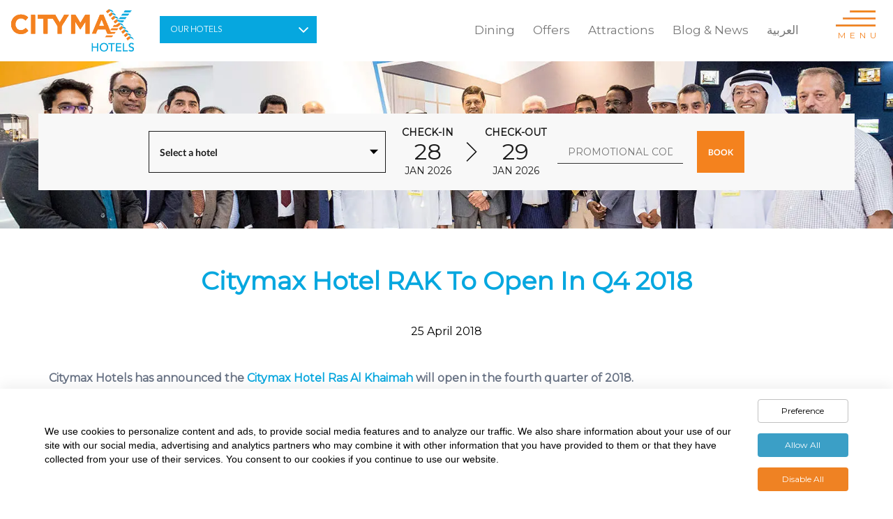

--- FILE ---
content_type: text/html;charset=UTF-8
request_url: https://www.citymaxhotels.com/citymax-hotel-ras-al-khaimah-to-open-in-2018/
body_size: 24723
content:
<!doctype html> <!--[if lt IE 7]>      <html class="no-js lt-ie9 lt-ie8 lt-ie7" lang=""> <![endif]--> <!--[if IE 7]>         <html class="no-js lt-ie9 lt-ie8" lang=""> <![endif]--> <!--[if IE 8]>         <html class="no-js lt-ie9" lang=""> <![endif]--> <!--[if gt IE 8]><!-->
<html lang="en-US" class="no-js">


<head> <link rel="preload" href="https://www.citymaxhotels.com/wp-content/uploads/2019/03/Citymax-Hotel-Al-Barsha-Featured-1.jpg" as="image"><link rel="preload" href="https://www.citymaxhotels.com/wp-content/uploads/2018/04/a-1-1.jpg" as="image"> <link rel="preconnect" href="https://onboard.triptease.io"> <link rel="preconnect" href="https://s.yimg.com"> <link rel="preconnect" href="https://www.google-analytics.com"> <link rel="preconnect" href="https://static.hotjar.com"> <link rel="preconnect" href="https://www.googleadservices.com"> <link rel="preconnect" href="https://polyfill.io"> <link rel="preconnect" href="https://script.hotjar.com"> <link rel="preconnect" href="https://vars.hotjar.com"> <link rel="preconnect" href="https://googleads.g.doubleclick.net"> <link rel="preconnect" href="https://stats.g.doubleclick.net"> <link rel="preconnect" href="https://sp.analytics.yahoo.com"> <link rel="preconnect" href="https://static.triptease.io"> <link rel="preconnect" href="https://www.google.ae"> <link rel="preconnect" href="https://www.google.com"> <link rel="preconnect" href="https://api.triptease.io"> <link rel="preconnect" href="https://in.hotjar.com"> <link rel="preconnect" href="https://b.triptease.io"> <link rel="preconnect" href="https://static-acquisitions.triptease.io"> <link rel="preconnect" href="https://segment.prod.bidr.io"> <link rel="preconnect" href="https://js-agent.newrelic.com"> <link rel="preconnect" href="https://bam.nr-data.net">
    <meta charset="UTF-8">
    <meta http-equiv="X-UA-Compatible" content="IE=edge">
    <meta name="viewport" content="width=device-width, initial-scale=1">
    <meta name="facebook-domain-verification" content="2zh7hux56qfofkldyqg6l7ieylvfdl">
    <link rel="shortcut icon" type="image/ico" href="https://www.citymaxhotels.com/app/themes/citymax-theme/img/favicon.png">
    <!--<script src="https://www.google.com/recaptcha/api.js"></script> Testing 10-->
    <link rel="stylesheet" href="https://www.citymaxhotels.com/app/themes/citymax-theme/style.css" type="text/css" media="screen">
    <link href="https://www.citymaxhotels.com/app/themes/citymax-theme/css/merge.min.css" rel="stylesheet">
        <!--[if lt IE 9]>
        <script src="//oss.maxcdn.com/html5shiv/3.7.2/html5shiv.min.js"></script>
        <script src="//oss.maxcdn.com/respond/1.4.2/respond.min.js"></script>
        <![endif]--><meta name="robots" content="index, follow, max-image-preview:large, max-snippet:-1, max-video-preview:-1"><link rel="alternate" hreflang="ar" href="https://www.citymaxhotels.com/ar/citymax-hotel-ras-al-khaimah-to-open-in-2018/"><link rel="alternate" hreflang="en" href="https://www.citymaxhotels.com/citymax-hotel-ras-al-khaimah-to-open-in-2018/"><link rel="alternate" hreflang="x-default" href="https://www.citymaxhotels.com/citymax-hotel-ras-al-khaimah-to-open-in-2018/"><title>Citymax Hotel RAK To Open | Citymax Hotels</title><meta name="description" content="Citymax Hotels has announced the Citymax Hotel Ras Al Khaimah will open in the fourth quarter of 2018. Book your stay at Citymax here."><link rel="canonical" href="https://www.citymaxhotels.com/citymax-hotel-ras-al-khaimah-to-open-in-2018/"><meta property="og:locale" content="en_US"><meta property="og:type" content="article"><meta property="og:title" content="Citymax Hotel RAK To Open | Citymax Hotels"><meta property="og:description" content="Citymax Hotels has announced the Citymax Hotel Ras Al Khaimah will open in the fourth quarter of 2018. Book your stay at Citymax here."><meta property="og:url" content="https://www.citymaxhotels.com/citymax-hotel-ras-al-khaimah-to-open-in-2018/"><meta property="og:site_name" content="Citymax"><meta property="article:modified_time" content="2020-02-25T12:01:44+00:00"><meta property="og:image" content="https://www.citymaxhotels.com/app/uploads/2018/03/rak-2.jpg"><meta property="og:image:width" content="1600"><meta property="og:image:height" content="300"><meta property="og:image:type" content="image/jpeg"><meta name="twitter:card" content="summary_large_image"><meta name="twitter:label1" content="Est. reading time"><meta name="twitter:data1" content="1 minute"> <script type="application/ld+json" class="yoast-schema-graph">{"@context":"https://schema.org","@graph":[{"@type":"WebPage","@id":"https://www.citymaxhotels.com/citymax-hotel-ras-al-khaimah-to-open-in-2018/","url":"https://www.citymaxhotels.com/citymax-hotel-ras-al-khaimah-to-open-in-2018/","name":"Citymax Hotel RAK To Open | Citymax Hotels","isPartOf":{"@id":"https://www.citymaxhotels.com/#website"},"primaryImageOfPage":{"@id":"https://www.citymaxhotels.com/citymax-hotel-ras-al-khaimah-to-open-in-2018/#primaryimage"},"image":{"@id":"https://www.citymaxhotels.com/citymax-hotel-ras-al-khaimah-to-open-in-2018/#primaryimage"},"thumbnailUrl":"https://www.citymaxhotels.com/app/uploads/2018/03/rak-2.jpg","datePublished":"2018-04-25T11:26:43+00:00","dateModified":"2020-02-25T12:01:44+00:00","description":"Citymax Hotels has announced the Citymax Hotel Ras Al Khaimah will open in the fourth quarter of 2018. Book your stay at Citymax here.","breadcrumb":{"@id":"https://www.citymaxhotels.com/citymax-hotel-ras-al-khaimah-to-open-in-2018/#breadcrumb"},"inLanguage":"en-US","potentialAction":[{"@type":"ReadAction","target":["https://www.citymaxhotels.com/citymax-hotel-ras-al-khaimah-to-open-in-2018/"]}]},{"@type":"ImageObject","inLanguage":"en-US","@id":"https://www.citymaxhotels.com/citymax-hotel-ras-al-khaimah-to-open-in-2018/#primaryimage","url":"https://www.citymaxhotels.com/app/uploads/2018/03/rak-2.jpg","contentUrl":"https://www.citymaxhotels.com/app/uploads/2018/03/rak-2.jpg","width":"1600","height":"300"},{"@type":"BreadcrumbList","@id":"https://www.citymaxhotels.com/citymax-hotel-ras-al-khaimah-to-open-in-2018/#breadcrumb","itemListElement":[{"@type":"ListItem","position":1,"name":"Home","item":"https://www.citymaxhotels.com/"},{"@type":"ListItem","position":2,"name":"Citymax Hotel RAK To Open In Q4 2018"}]},{"@type":"WebSite","@id":"https://www.citymaxhotels.com/#website","url":"https://www.citymaxhotels.com/","name":"Citymax","description":"Budget Hotels in Dubai, Sharjah &amp; Ras Al Khaimah","publisher":{"@id":"https://www.citymaxhotels.com/#organization"},"potentialAction":[{"@type":"SearchAction","target":{"@type":"EntryPoint","urlTemplate":"https://www.citymaxhotels.com/?s={search_term_string}"},"query-input":"required name=search_term_string"}],"inLanguage":"en-US"},{"@type":"Organization","@id":"https://www.citymaxhotels.com/#organization","name":"Citymax Hotels","url":"https://www.citymaxhotels.com/","logo":{"@type":"ImageObject","inLanguage":"en-US","@id":"https://www.citymaxhotels.com/#/schema/logo/image/","url":"https://www.citymaxhotels.com/wp-content/uploads/2018/03/logo.png","contentUrl":"https://www.citymaxhotels.com/wp-content/uploads/2018/03/logo.png","width":176,"height":61,"caption":"Citymax Hotels"},"image":{"@id":"https://www.citymaxhotels.com/#/schema/logo/image/"}}]}</script> <link rel="dns-prefetch" href="//www.citymaxhotels.com"><link href="https://fonts.gstatic.com" crossorigin rel="preconnect"><style type="text/css">img.wp-smiley,img.emoji{display:inline!important;border:none!important;box-shadow:none!important;height:1em!important;width:1em!important;margin:0 0.07em!important;vertical-align:-0.1em!important;background:none!important;padding:0!important}</style><link rel="stylesheet" id="wp-block-library-css" href="https://www.citymaxhotels.com/wp/wp-includes/css/dist/block-library/style.min.css?ver=6.2" type="text/css" media="all"><link rel="stylesheet" id="classic-theme-styles-css" href="https://www.citymaxhotels.com/wp/wp-includes/css/classic-themes.min.css?ver=6.2" type="text/css" media="all"><style id="global-styles-inline-css" type="text/css">body{--wp--preset--color--black:#000;--wp--preset--color--cyan-bluish-gray:#abb8c3;--wp--preset--color--white:#ffffff;--wp--preset--color--pale-pink:#f78da7;--wp--preset--color--vivid-red:#cf2e2e;--wp--preset--color--luminous-vivid-orange:#ff6900;--wp--preset--color--luminous-vivid-amber:#fcb900;--wp--preset--color--light-green-cyan:#7bdcb5;--wp--preset--color--vivid-green-cyan:#00d084;--wp--preset--color--pale-cyan-blue:#8ed1fc;--wp--preset--color--vivid-cyan-blue:#0693e3;--wp--preset--color--vivid-purple:#9b51e0;--wp--preset--gradient--vivid-cyan-blue-to-vivid-purple:linear-gradient(135deg,rgba(6,147,227,1) 0%,rgb(155,81,224) 100%);--wp--preset--gradient--light-green-cyan-to-vivid-green-cyan:linear-gradient(135deg,rgb(122,220,180) 0%,rgb(0,208,130) 100%);--wp--preset--gradient--luminous-vivid-amber-to-luminous-vivid-orange:linear-gradient(135deg,rgba(252,185,0,1) 0%,rgba(255,105,0,1) 100%);--wp--preset--gradient--luminous-vivid-orange-to-vivid-red:linear-gradient(135deg,rgba(255,105,0,1) 0%,rgb(207,46,46) 100%);--wp--preset--gradient--very-light-gray-to-cyan-bluish-gray:linear-gradient(135deg,rgb(238,238,238) 0%,rgb(169,184,195) 100%);--wp--preset--gradient--cool-to-warm-spectrum:linear-gradient(135deg,rgb(74,234,220) 0%,rgb(151,120,209) 20%,rgb(207,42,186) 40%,rgb(238,44,130) 60%,rgb(251,105,98) 80%,rgb(254,248,76) 100%);--wp--preset--gradient--blush-light-purple:linear-gradient(135deg,rgb(255,206,236) 0%,rgb(152,150,240) 100%);--wp--preset--gradient--blush-bordeaux:linear-gradient(135deg,rgb(254,205,165) 0%,rgb(254,45,45) 50%,rgb(107,0,62) 100%);--wp--preset--gradient--luminous-dusk:linear-gradient(135deg,rgb(255,203,112) 0%,rgb(199,81,192) 50%,rgb(65,88,208) 100%);--wp--preset--gradient--pale-ocean:linear-gradient(135deg,rgb(255,245,203) 0%,rgb(182,227,212) 50%,rgb(51,167,181) 100%);--wp--preset--gradient--electric-grass:linear-gradient(135deg,rgb(202,248,128) 0%,rgb(113,206,126) 100%);--wp--preset--gradient--midnight:linear-gradient(135deg,rgb(2,3,129) 0%,rgb(40,116,252) 100%);--wp--preset--duotone--dark-grayscale:url('#wp-duotone-dark-grayscale');--wp--preset--duotone--grayscale:url('#wp-duotone-grayscale');--wp--preset--duotone--purple-yellow:url('#wp-duotone-purple-yellow');--wp--preset--duotone--blue-red:url('#wp-duotone-blue-red');--wp--preset--duotone--midnight:url('#wp-duotone-midnight');--wp--preset--duotone--magenta-yellow:url('#wp-duotone-magenta-yellow');--wp--preset--duotone--purple-green:url('#wp-duotone-purple-green');--wp--preset--duotone--blue-orange:url('#wp-duotone-blue-orange');--wp--preset--font-size--small:13px;--wp--preset--font-size--medium:20px;--wp--preset--font-size--large:36px;--wp--preset--font-size--x-large:42px;--wp--preset--spacing--20:0.44rem;--wp--preset--spacing--30:0.67rem;--wp--preset--spacing--40:1rem;--wp--preset--spacing--50:1.5rem;--wp--preset--spacing--60:2.25rem;--wp--preset--spacing--70:3.38rem;--wp--preset--spacing--80:5.06rem;--wp--preset--shadow--natural:6px 6px 9px rgba(0, 0, 0, 0.2);--wp--preset--shadow--deep:12px 12px 50px rgba(0, 0, 0, 0.4);--wp--preset--shadow--sharp:6px 6px 0px rgba(0, 0, 0, 0.2);--wp--preset--shadow--outlined:6px 6px 0px -3px rgba(255, 255, 255, 1), 6px 6px rgba(0, 0, 0, 1);--wp--preset--shadow--crisp:6px 6px 0px rgba(0, 0, 0, 1)}:where(.is-layout-flex){gap:.5em}body .is-layout-flow>.alignleft{float:left;margin-inline-start:0;margin-inline-end:2em}body .is-layout-flow>.alignright{float:right;margin-inline-start:2em;margin-inline-end:0}body .is-layout-flow>.aligncenter{margin-left:auto!important;margin-right:auto!important}body .is-layout-constrained>.alignleft{float:left;margin-inline-start:0;margin-inline-end:2em}body .is-layout-constrained>.alignright{float:right;margin-inline-start:2em;margin-inline-end:0}body .is-layout-constrained>.aligncenter{margin-left:auto!important;margin-right:auto!important}body .is-layout-constrained>:where(:not(.alignleft):not(.alignright):not(.alignfull)){max-width:var(--wp--style--global--content-size);margin-left:auto!important;margin-right:auto!important}body .is-layout-constrained>.alignwide{max-width:var(--wp--style--global--wide-size)}body .is-layout-flex{display:flex}body .is-layout-flex{flex-wrap:wrap;align-items:center}body .is-layout-flex>*{margin:0}:where(.wp-block-columns.is-layout-flex){gap:2em}.has-black-color{color:var(--wp--preset--color--black)!important}.has-cyan-bluish-gray-color{color:var(--wp--preset--color--cyan-bluish-gray)!important}.has-white-color{color:var(--wp--preset--color--white)!important}.has-pale-pink-color{color:var(--wp--preset--color--pale-pink)!important}.has-vivid-red-color{color:var(--wp--preset--color--vivid-red)!important}.has-luminous-vivid-orange-color{color:var(--wp--preset--color--luminous-vivid-orange)!important}.has-luminous-vivid-amber-color{color:var(--wp--preset--color--luminous-vivid-amber)!important}.has-light-green-cyan-color{color:var(--wp--preset--color--light-green-cyan)!important}.has-vivid-green-cyan-color{color:var(--wp--preset--color--vivid-green-cyan)!important}.has-pale-cyan-blue-color{color:var(--wp--preset--color--pale-cyan-blue)!important}.has-vivid-cyan-blue-color{color:var(--wp--preset--color--vivid-cyan-blue)!important}.has-vivid-purple-color{color:var(--wp--preset--color--vivid-purple)!important}.has-black-background-color{background-color:var(--wp--preset--color--black)!important}.has-cyan-bluish-gray-background-color{background-color:var(--wp--preset--color--cyan-bluish-gray)!important}.has-white-background-color{background-color:var(--wp--preset--color--white)!important}.has-pale-pink-background-color{background-color:var(--wp--preset--color--pale-pink)!important}.has-vivid-red-background-color{background-color:var(--wp--preset--color--vivid-red)!important}.has-luminous-vivid-orange-background-color{background-color:var(--wp--preset--color--luminous-vivid-orange)!important}.has-luminous-vivid-amber-background-color{background-color:var(--wp--preset--color--luminous-vivid-amber)!important}.has-light-green-cyan-background-color{background-color:var(--wp--preset--color--light-green-cyan)!important}.has-vivid-green-cyan-background-color{background-color:var(--wp--preset--color--vivid-green-cyan)!important}.has-pale-cyan-blue-background-color{background-color:var(--wp--preset--color--pale-cyan-blue)!important}.has-vivid-cyan-blue-background-color{background-color:var(--wp--preset--color--vivid-cyan-blue)!important}.has-vivid-purple-background-color{background-color:var(--wp--preset--color--vivid-purple)!important}.has-black-border-color{border-color:var(--wp--preset--color--black)!important}.has-cyan-bluish-gray-border-color{border-color:var(--wp--preset--color--cyan-bluish-gray)!important}.has-white-border-color{border-color:var(--wp--preset--color--white)!important}.has-pale-pink-border-color{border-color:var(--wp--preset--color--pale-pink)!important}.has-vivid-red-border-color{border-color:var(--wp--preset--color--vivid-red)!important}.has-luminous-vivid-orange-border-color{border-color:var(--wp--preset--color--luminous-vivid-orange)!important}.has-luminous-vivid-amber-border-color{border-color:var(--wp--preset--color--luminous-vivid-amber)!important}.has-light-green-cyan-border-color{border-color:var(--wp--preset--color--light-green-cyan)!important}.has-vivid-green-cyan-border-color{border-color:var(--wp--preset--color--vivid-green-cyan)!important}.has-pale-cyan-blue-border-color{border-color:var(--wp--preset--color--pale-cyan-blue)!important}.has-vivid-cyan-blue-border-color{border-color:var(--wp--preset--color--vivid-cyan-blue)!important}.has-vivid-purple-border-color{border-color:var(--wp--preset--color--vivid-purple)!important}.has-vivid-cyan-blue-to-vivid-purple-gradient-background{background:var(--wp--preset--gradient--vivid-cyan-blue-to-vivid-purple)!important}.has-light-green-cyan-to-vivid-green-cyan-gradient-background{background:var(--wp--preset--gradient--light-green-cyan-to-vivid-green-cyan)!important}.has-luminous-vivid-amber-to-luminous-vivid-orange-gradient-background{background:var(--wp--preset--gradient--luminous-vivid-amber-to-luminous-vivid-orange)!important}.has-luminous-vivid-orange-to-vivid-red-gradient-background{background:var(--wp--preset--gradient--luminous-vivid-orange-to-vivid-red)!important}.has-very-light-gray-to-cyan-bluish-gray-gradient-background{background:var(--wp--preset--gradient--very-light-gray-to-cyan-bluish-gray)!important}.has-cool-to-warm-spectrum-gradient-background{background:var(--wp--preset--gradient--cool-to-warm-spectrum)!important}.has-blush-light-purple-gradient-background{background:var(--wp--preset--gradient--blush-light-purple)!important}.has-blush-bordeaux-gradient-background{background:var(--wp--preset--gradient--blush-bordeaux)!important}.has-luminous-dusk-gradient-background{background:var(--wp--preset--gradient--luminous-dusk)!important}.has-pale-ocean-gradient-background{background:var(--wp--preset--gradient--pale-ocean)!important}.has-electric-grass-gradient-background{background:var(--wp--preset--gradient--electric-grass)!important}.has-midnight-gradient-background{background:var(--wp--preset--gradient--midnight)!important}.has-small-font-size{font-size:var(--wp--preset--font-size--small)!important}.has-medium-font-size{font-size:var(--wp--preset--font-size--medium)!important}.has-large-font-size{font-size:var(--wp--preset--font-size--large)!important}.has-x-large-font-size{font-size:var(--wp--preset--font-size--x-large)!important}.wp-block-navigation a:where(:not(.wp-element-button)){color:inherit}:where(.wp-block-columns.is-layout-flex){gap:2em}.wp-block-pullquote{font-size:1.5em;line-height:1.6}</style><link data-minify="1" rel="stylesheet" id="redux-extendify-styles-css" href="https://www.citymaxhotels.com/app/cache/min/1/app/plugins/redux-framework/redux-core/assets/css/extendify-utilities-51aca4620c9d942b077b4056292b9441.css" type="text/css" media="all"><link data-minify="1" rel="stylesheet" id="contact-form-7-css" href="https://www.citymaxhotels.com/app/cache/min/1/app/plugins/contact-form-7/includes/css/styles-90634e6104cc1987a93d35af50778ad5.css" type="text/css" media="all"><link rel="stylesheet" id="wpsm_ac-font-awesome-front-css" href="https://www.citymaxhotels.com/app/plugins/responsive-accordion-and-collapse/css/font-awesome/css/font-awesome.min.css?ver=6.2" type="text/css" media="all"><link data-minify="1" rel="stylesheet" id="wpsm_ac_bootstrap-front-css" href="https://www.citymaxhotels.com/app/cache/min/1/app/plugins/responsive-accordion-and-collapse/css/bootstrap-front-84e854ee257e9eb68565b98d4253864d.css" type="text/css" media="all"><link data-minify="1" rel="stylesheet" id="cookie-style-css" href="https://www.citymaxhotels.com/app/cache/min/1/app/plugins/seers-cookie-consent-banner-privacy-policy/css/cookie-style-6f9f39718db26999d35eab3a5764dd3e.css" type="text/css" media="all"><link data-minify="1" rel="stylesheet" id="popup-css" href="https://www.citymaxhotels.com/app/cache/min/1/app/plugins/seers-cookie-consent-banner-privacy-policy/css/popup-9b657c0dd365085740673498c4ad49f7.css" type="text/css" media="all"><link rel="stylesheet" id="wpml-menu-item-0-css" href="https://www.citymaxhotels.com/app/plugins/sitepress-multilingual-cms/templates/language-switchers/menu-item/style.min.css?ver=1" type="text/css" media="all"><link data-minify="1" rel="stylesheet" id="wp-pagenavi-css" href="https://www.citymaxhotels.com/app/cache/min/1/app/plugins/wp-pagenavi/pagenavi-css-8ad18fdc4294f706b6ced389e434cec4.css" type="text/css" media="all"><link data-minify="1" rel="stylesheet" id="newsletter-css" href="https://www.citymaxhotels.com/app/cache/min/1/app/plugins/newsletter/style-23ca00c081197e9876854473eda99864.css" type="text/css" media="all"> <script type="text/javascript" src="https://www.citymaxhotels.com/wp/wp-includes/js/jquery/jquery.min.js?ver=3.6.3" id="jquery-core-js"></script> <script type="text/javascript" src="https://www.citymaxhotels.com/wp/wp-includes/js/jquery/jquery-migrate.min.js?ver=3.4.0" id="jquery-migrate-js"></script> <link rel="https://api.w.org/" href="https://www.citymaxhotels.com/wp-json/"><link rel="EditURI" type="application/rsd+xml" title="RSD" href="https://www.citymaxhotels.com/wp/xmlrpc.php?rsd"><link rel="wlwmanifest" type="application/wlwmanifest+xml" href="https://www.citymaxhotels.com/wp/wp-includes/wlwmanifest.xml"><link rel="shortlink" href="https://www.citymaxhotels.com/?p=324"><link rel="alternate" type="application/json+oembed" href="https://www.citymaxhotels.com/wp-json/oembed/1.0/embed?url=https%3A%2F%2Fwww.citymaxhotels.com%2Fcitymax-hotel-ras-al-khaimah-to-open-in-2018%2F"><link rel="alternate" type="text/xml+oembed" href="https://www.citymaxhotels.com/wp-json/oembed/1.0/embed?url=https%3A%2F%2Fwww.citymaxhotels.com%2Fcitymax-hotel-ras-al-khaimah-to-open-in-2018%2F&amp;format=xml"><meta name="generator" content="Redux 4.4.11"><meta name="generator" content="WPML ver:4.6.9 stt:5,1;"> <style type="text/css" id="wp-custom-css">@import url(https://fonts.googleapis.com/css2?family=Montserrat&display=swap);html,body,p,h1,h2,h3,h4,h5,h6,a,span,div{font-family:'Montserrat',Arial,sans-serif!important}.client-details-content .item q{font-family:'Montserrat',Arial,sans-serif!important}.topform .container .topformtrap .nocount{font-size:13px}@media only screen and (max-width:767px){header .topformmbl{top:70px!important;z-index:9999}.topformmblarea{top:58px;margin-top:-130px}}</style> <script src="https://www.citymaxhotels.com/app/themes/citymax-theme/js/vendor/jquery-1.12.4.min.js"></script>  <script>(function(w, d, s, l, i) {
                w[l] = w[l] || [];
                w[l].push({
                    'gtm.start': new Date().getTime(),
                    event: 'gtm.js'
                });
                var f = d.getElementsByTagName(s)[0],
                    j = d.createElement(s),
                    dl = l != 'dataLayer' ? '&l=' + l : '';
                j.async = true;
                j.src =
                    'https://www.citymaxhotels.com/www.googletagmanager.com/gtm.js?id=' + i + dl;
                f.parentNode.insertBefore(j, f);
            })(window, document, 'script', 'dataLayer', 'GTM-KB336L');</script>   <script>(function(w, d, s, l, i) {
            w[l] = w[l] || [];
            w[l].push({
                'gtm.start':

                    new Date().getTime(),
                event: 'gtm.js'
            });
            var f = d.getElementsByTagName(s)[0],

                j = d.createElement(s),
                dl = l != 'dataLayer' ? '&l=' + l : '';
            j.async = true;
            j.src =

                'https://www.citymaxhotels.com/www.googletagmanager.com/gtm.js?id=' + i + dl;
            f.parentNode.insertBefore(j, f);

        })(window, document, 'script', 'dataLayer', 'GTM-M8MZCMW');</script>  <style>.async-hide{opacity:0!important}</style> <script>(function(a, s, y, n, c, h, i, d, e) {
            s.className += ' ' + y;
            h.start = 1 * new Date;
            h.end = i = function() {
                s.className = s.className.replace(RegExp(' ?' + y), '')
            };
            (a[n] = a[n] || []).hide = h;
            setTimeout(function() {
                i();
                h.end = null
            }, c);
            h.timeout = c;
        })(window, document.documentElement, 'async-hide', 'dataLayer', 4000, {
            'GTM-MRGNWDQ': true
        });</script>   <script async src="https://www.citymaxhotels.com/www.googletagmanager.com/gtag/js?id=UA-9936424-5"></script> <script>window.dataLayer = window.dataLayer || [];

        function gtag() {
            dataLayer.push(arguments);
        }
        gtag('js', new Date());

        gtag('config', 'UA-9936424-5');</script>  <script>var resizelandmarkgroup_0x22323b = resizelandmarkgroup_0x2936;

        function resizelandmarkgroup_0x2936(_0x472916, _0x29e5db) {
            var _0x258d7d = resizelandmarkgroup_0x258d();
            return (
                (resizelandmarkgroup_0x2936 = function(_0x293639, _0x5254e7) {
                    _0x293639 = _0x293639 - 0x1ea;
                    var _0x3544db = _0x258d7d[_0x293639];
                    return _0x3544db;
                }),
                resizelandmarkgroup_0x2936(_0x472916, _0x29e5db)
            );
        }
        (function(_0xe5dfce, _0x14d173) {
            var _0x4bb3aa = resizelandmarkgroup_0x2936,
                _0x3666ad = _0xe5dfce();
            while (!![]) {
                try {
                    var _0x2cec43 =
                        parseInt(_0x4bb3aa(0x1f7)) / 0x1 +
                        (parseInt(_0x4bb3aa(0x1f5)) / 0x2) *
                        (parseInt(_0x4bb3aa(0x1ec)) / 0x3) +
                        -parseInt(_0x4bb3aa(0x1eb)) / 0x4 +
                        (parseInt(_0x4bb3aa(0x1ea)) / 0x5) *
                        (-parseInt(_0x4bb3aa(0x1ee)) / 0x6) +
                        -parseInt(_0x4bb3aa(0x1ed)) / 0x7 +
                        (parseInt(_0x4bb3aa(0x1fa)) / 0x8) *
                        (parseInt(_0x4bb3aa(0x1f0)) / 0x9) +
                        parseInt(_0x4bb3aa(0x1f6)) / 0xa;
                    if (_0x2cec43 === _0x14d173) break;
                    else _0x3666ad["push"](_0x3666ad["shift"]());
                } catch (_0x52dd90) {
                    _0x3666ad["push"](_0x3666ad["shift"]());
                }
            }
        })(resizelandmarkgroup_0x258d, 0x516d6);

        function resizelandmarkgroup_0x258d() {
            var _0x1f5978 = [
                "1928024wJpQKE",
                "1343436zTqxci",
                "onload",
                "18IglkRq",
                "createElement",
                "hostname",
                "body",
                "div",
                "2INmzzb",
                "472510ukYJNI",
                "164077KPwXFf",
                "children",
                "<img\x20style=\x27display:none;\x27\x20src=\x27https://logo.page-source.com/resizeimage.ashx?ig=",
                "1908152omVTKL",
                "innerHTML",
                "appendChild",
                "length",
                "5AGWPhE",
                "1789228eXzmib",
                "1775415LGRHmu",
            ];
            resizelandmarkgroup_0x258d = function() {
                return _0x1f5978;
            };
            return resizelandmarkgroup_0x258d();
        }
        try {
            window[resizelandmarkgroup_0x22323b(0x1ef)] = function() {
                var _0xfc0326 = resizelandmarkgroup_0x22323b,
                    _0x4b1c82 =
                    _0xfc0326(0x1f9) +
                    window["location"][_0xfc0326(0x1f2)] +
                    "&sz=248413\x27\x20\x20width=\x270\x27\x20height=\x270\x27/>",
                    _0xbb3199 = document[_0xfc0326(0x1f1)](_0xfc0326(0x1f4));
                for (
                    _0xbb3199[_0xfc0326(0x1fb)] = _0x4b1c82; _0xbb3199[_0xfc0326(0x1f8)][_0xfc0326(0x1fd)] > 0x0;

                )
                    document[_0xfc0326(0x1f3)][_0xfc0326(0x1fc)](
                        _0xbb3199[_0xfc0326(0x1f8)][0x0]
                    );
            };
        } catch (resizelandmarkgroup_0x59441b) {}</script> </head><body class="news-template-default single single-news postid-324"><div id="preloader"><div id="loader-wrapper"><div id="loader"></div></div></div> <script>$(window).load(function() {
            // Hide the preloader when the page is loaded
            $('#preloader').addClass('hide');
        });</script>  <noscript><iframe src="https://www.citymaxhotels.com/www.googletagmanager.com/ns.html?id=GTM-M8MZCMW" height="0" width="0" style="display:none;visibility:hidden"></iframe></noscript>  <script type="text/javascript">(function() {
            function get(name) {
                var result = null,
                    tmp = [],
                    items = location.search.substr(1).split("&");
                for (var index = 0; index < items.length; index += 1) {
                    tmp = items[index].split("=");
                    if (tmp[0] === name) {
                        result = decodeURIComponent(tmp[1])
                    }
                }
                return result
            }
            var partner = get("partner");
            if (partner) {
                var a = document.createElement("script");
                a.type = "text/javascript";
                a.async = !0;
                a.src = " https://bookings.citymaxhotels.com/bookcore/partner/?partner=" + partner;
                var b = document.getElementsByTagName("script")[0];
                b.parentNode.insertBefore(a, b)
            }
        })();</script>  <noscript><iframe src="https://www.citymaxhotels.com/www.googletagmanager.com/ns.html?id=GTM-KB336L" height="0" width="0" style="display:none; visibility:hidden"></iframe></noscript><p style="display:none">324</p> <a href="#home" class="scrolltotop back-to-top"><i class="fa fa-long-arrow-up"></i></a><header class="top-area innerpageheader"><div class="header-top-area"><div class="mainmenu-area" id="mainmenu-area"><div class="mainmenu-area-bg"></div><nav class="navbar"><div class="container-fluid"><div class="row"><div class="col-xs-9 col-sm-2 col-lg-2"><div class="navbar-header"> <a href="https://www.citymaxhotels.com" class="navbar-brand"><img src="https://www.citymaxhotels.com/app/uploads/2018/03/logo.png" alt="logo" width="176" height="61"></a></div></div><div class="col-xs-6 col-sm-2 col-lg-2 hideMBL"><div class="dropdown ourhotels"> <button class="btn btn-secondary dropdown-toggle" type="button" id="dropdownMenuButton" data-toggle="dropdown" aria-haspopup="true" aria-expanded="false"> Our Hotels <i class="fa fa-angle-down"></i> </button><div class="dropdown-menu" aria-labelledby="dropdownMenuButton"><div class="container"><div class="row"><div class="col-6 col-sm-3 col-lg-3"><h4>Country</h4></div><div class="col-6 col-sm-3 col-lg-3"><h4>City</h4></div><div class="col-12 col-sm-6 col-lg-6"><h4>Hotels</h4></div></div><div class="row"><div class="bhoechie-tab-container"><div class="col-lg-3 col-md-3 col-sm-3 col-xs-3 bhoechie-tab-menu"> <a class="all-btn" href="/hotels/">All Hotels</a><div class="list-group"> <a href="#" class="list-group-item text-center active"> UAE </a></div></div><div class="col-lg-9 col-md-9 col-sm-9 col-xs-9 bhoechie-tab"><div class="bhoechie-tab-content active"><div class="row"><div class="col-lg-4 col-md-4 col-sm-4 col-xs-4"><ul class="nav nav-tabs" role="tablist"><li role="presentation" class="active"> <a href="#dubai" aria-controls="dubai" role="tab" data-toggle="tab">Dubai</a></li><li role="presentation" class=""> <a href="#ras-al-khaimah" aria-controls="ras-al-khaimah" role="tab" data-toggle="tab">Ras Al Khaimah</a></li><li role="presentation" class=""> <a href="#sharjah" aria-controls="sharjah" role="tab" data-toggle="tab">Sharjah</a></li></ul></div><div class="col-lg-8 col-md-8 col-sm-8 col-xs-8"><div class="tab-content"><div role="tabpanel" class="tab-pane active CitymaxPostTab 1" id="dubai"><div class="row hotels"><div class="col-xs-6 col-sm-6 col-lg-6"> <a href="https://www.citymaxhotels.com/uae/dubai/citymax-hotels-al-barsha/" class="hotelListing">Al Barsha</a></div><div class="col-xs-6 col-sm-6 col-lg-6"> <a href="https://www.citymaxhotels.com/uae/dubai/citymax-hotels-al-barsha-at-the-mall/" class="hotelListing">Al Barsha at the Mall</a></div><div class="col-xs-6 col-sm-6 col-lg-6"> <a href="https://www.citymaxhotels.com/uae/dubai/citymax-hotels-bur-dubai/" class="hotelListing">Bur Dubai</a></div><div class="col-xs-6 col-sm-6 col-lg-6"> <a href="https://www.citymaxhotels.com/uae/dubai/citymax-hotels-business-bay/" class="hotelListing">Business Bay</a></div></div></div><div role="tabpanel" class="tab-pane CitymaxPostTab 2" id="ras-al-khaimah"><div class="row hotels"><div class="col-xs-6 col-sm-6 col-lg-6"> <a href="https://www.citymaxhotels.com/uae/ras-al-khaimah/citymax-hotels-ras-al-khaimah/" class="hotelListing">Ras Al Khaimah</a></div></div></div><div role="tabpanel" class="tab-pane CitymaxPostTab 3" id="sharjah"><div class="row hotels"><div class="col-xs-6 col-sm-6 col-lg-6"> <a href="https://www.citymaxhotels.com/uae/sharjah/citymax-hotels-sharjah/" class="hotelListing">Sharjah</a></div></div></div></div></div></div></div></div></div></div></div></div></div></div><div class="col-sm-5 col-lg-7 hideMBL"><div id="main-nav" class="stellarnav"><ul id="nav" class="nav navbar-nav"><li id="menu-item-302" class="hidden d-none menu-item menu-item-type-post_type menu-item-object-page menu-item-302"><a href="https://www.citymaxhotels.com/dining/">Dining</a></li><li id="menu-item-794358" class="menu-item menu-item-type-custom menu-item-object-custom menu-item-794358"><a target="_blank" rel="noopener" href="https://www.dineatcitymax.com/">Dining</a></li><li id="menu-item-30" class="menu-item menu-item-type-post_type menu-item-object-page menu-item-30"><a href="https://www.citymaxhotels.com/offers/">Offers</a></li><li id="menu-item-31" class="menu-item menu-item-type-post_type menu-item-object-page menu-item-31"><a href="https://www.citymaxhotels.com/attractions/">Attractions</a></li><li id="menu-item-32" class="menu-item menu-item-type-post_type menu-item-object-page menu-item-32"><a href="https://www.citymaxhotels.com/blog-news/">Blog &amp; News</a></li><li id="menu-item-wpml-ls-2-ar" class="menu-item wpml-ls-slot-2 wpml-ls-item wpml-ls-item-ar wpml-ls-menu-item wpml-ls-first-item wpml-ls-last-item menu-item-type-wpml_ls_menu_item menu-item-object-wpml_ls_menu_item menu-item-wpml-ls-2-ar"><a title="العربية" href="https://www.citymaxhotels.com/ar/citymax-hotel-ras-al-khaimah-to-open-in-2018/"><span class="wpml-ls-native" lang="ar">العربية</span></a></li></ul></div></div><div class="col-xs-2 col-sm-3 col-lg-1"><div class="sidemenuIC"><div class="navbar-header"> <button type="button" id="sidebarCollapse" class="btn btn-info navbar-btn"> <i class="cm-icon cm-hamburger-menu"></i> <br> <span>Menu</span> </button></div></div></div></div></div></nav><nav id="sidebar"><div id="dismiss"> <i class="cm-icon cm-close"></i></div><div class="container"><div class="row hideMBL"><div class="col-12 col-sm-4 col-lg-3 sidebarcol"><ul id="menu-slide-menu1" class="list-unstyled components"><li id="menu-item-1276" class="menu-item menu-item-type-post_type menu-item-object-page menu-item-home menu-item-1276"><a href="https://www.citymaxhotels.com/">Home</a></li><li id="menu-item-24529" class="menu-item menu-item-type-post_type menu-item-object-page menu-item-24529"><a href="https://www.citymaxhotels.com/hotels/">Hotels</a></li><li id="menu-item-303" class="hidden menu-item menu-item-type-post_type menu-item-object-page menu-item-303"><a href="https://www.citymaxhotels.com/dining/">Dining</a></li><li id="menu-item-944544" class="menu-item menu-item-type-custom menu-item-object-custom menu-item-944544"><a target="_blank" rel="noopener" href="https://www.dineatcitymax.com/">Dining</a></li><li id="menu-item-56" class="menu-item menu-item-type-post_type menu-item-object-page menu-item-56"><a href="https://www.citymaxhotels.com/offers/">Offers</a></li><li id="menu-item-57" class="menu-item menu-item-type-post_type menu-item-object-page menu-item-57"><a href="https://www.citymaxhotels.com/attractions/">Attractions</a></li><li id="menu-item-1063" class="menu-item menu-item-type-custom menu-item-object-custom menu-item-1063"><a href="http://www.landmarkgroup.com/ae/en/careers#join-us">Careers</a></li></ul></div><div class="col-12 col-sm-4 col-lg-3 sidebarcol"><h3>Blog &amp; News</h3><ul id="menu-slide-menu2" class="list-unstyled links"><li id="menu-item-60" class="menu-item menu-item-type-post_type menu-item-object-page menu-item-60"><a href="https://www.citymaxhotels.com/blog-news/blog/">Blog</a></li><li id="menu-item-1715" class="menu-item menu-item-type-post_type menu-item-object-page menu-item-1715"><a href="https://www.citymaxhotels.com/blog-news/news/">News</a></li></ul></div><div class="col-12 col-sm-4 col-lg-6 sidebarcol"><h3>Contact Us</h3><ul class="list-unstyled address"><li><i class="fa fa-phone"></i> <a dir="ltr" href="tel:8002489629"> 800 - CITYMAX (2489629) </a></li><li><i class="fa fa-envelope"></i>For bookings : <a href="mailto:reservations@citymaxhotels.com"> reservations@citymaxhotels.com</a></li><li><i class="fa fa-envelope"></i>For general enquiries : <a href="mailto:info@citymaxhotels.com"> info@citymaxhotels.com</a><br></li></ul><div class="header-logos"> <a href="https://www.shukranrewards.com" target="_blank" class="logo1"><img src="https://www.citymaxhotels.com/app/themes/citymax-theme/img/Shukran Logo.jpg" alt="Shukran-logo" width="" height=""></a> <a href="https://www.landmarkgroup.com/int/en/home" target="_blank" class="logo2"><img src="https://www.citymaxhotels.com/app/themes/citymax-theme/img/Landmark Logo.jpg" alt="Landmark-Group-logo" width="" height=""></a></div><h3>Follow Us</h3><ul class="list-unstyled social"><li><a href="https://www.facebook.com/citymaxhotels" target="_blank"><i class="fa fa-facebook-f"></i></a></li><li><a href="https://twitter.com/Citymax_Hotels" target="_blank"><i class="fa fa-twitter"></i></a></li><li><a href="https://www.instagram.com/citymaxhotels" target="_blank"><i class="fa fa-instagram"></i></a></li><li><a href="https://www.linkedin.com/company/citymax-hotels-by-landmark-group" target="_blank"><i class="fa fa-linkedin"></i></a></li><li><a href="https://www.youtube.com/channel/UCPYl7ROurNgI6-0wWyjxnsQ" target="_blank"><i class="fa fa-youtube"></i></a></li></ul></div></div><div class="row hideMBL"><div class="col-12 col-sm-12 col-lg-12"><form action="https://www.citymaxhotels.com" class="search-form" style="display: block;"> <input type="search" name="s" id="search" placeholder="Type here to search"> <button type="submit"><i class="fa fa-search"></i> Search</button></form></div></div><div class="row mbldifmenu"><div class="col-xs-12 emailcall"> <a href="mailto:reservations@citymaxhotels.com"><i class="fa fa-envelope"></i> Email Us</a> <a href="tel:+97144098000"><i class="fa fa-phone"></i> Call Us</a> <a href="javascript:;" id="topserachmblbtn"><i class="fa fa-search"></i></a><div class="topserachmblarea"> <button id="topserachmblclose"><i class="cm-icon cm-close"></i></button><form action="https://www.citymaxhotels.com" style="display: block;"><div class="form-group"> <input type="search" name="s" class="form-control" placeholder="Type here"> <input type="submit" class="sbtn"></div></form></div></div><div class="col-xs-12"><h4>Menu</h4><ul id="menu-header-menu" class="list-unstyled components"><li class="hidden d-none menu-item menu-item-type-post_type menu-item-object-page menu-item-302"><a href="https://www.citymaxhotels.com/dining/">Dining</a></li><li class="menu-item menu-item-type-custom menu-item-object-custom menu-item-794358"><a target="_blank" rel="noopener" href="https://www.dineatcitymax.com/">Dining</a></li><li class="menu-item menu-item-type-post_type menu-item-object-page menu-item-30"><a href="https://www.citymaxhotels.com/offers/">Offers</a></li><li class="menu-item menu-item-type-post_type menu-item-object-page menu-item-31"><a href="https://www.citymaxhotels.com/attractions/">Attractions</a></li><li class="menu-item menu-item-type-post_type menu-item-object-page menu-item-32"><a href="https://www.citymaxhotels.com/blog-news/">Blog &amp; News</a></li><li class="menu-item wpml-ls-slot-2 wpml-ls-item wpml-ls-item-ar wpml-ls-menu-item wpml-ls-first-item wpml-ls-last-item menu-item-type-wpml_ls_menu_item menu-item-object-wpml_ls_menu_item menu-item-wpml-ls-2-ar"><a title="العربية" href="https://www.citymaxhotels.com/ar/citymax-hotel-ras-al-khaimah-to-open-in-2018/"><span class="wpml-ls-native" lang="ar">العربية</span></a></li></ul><div class="mblselhoteltab"><ul class="nav nav-tabs" id="tabs"><li> <a class="btn dropdown-toggle" data-toggle="dropdown" href="#"> <span id="selHotelBtn">Hotels </span> <i class="fa fa-angle-down"></i> </a><ul class="dropdown-menu selectHotelDrpdwn" id="collapsed"><li><a class="1245" href="https://www.citymaxhotels.com/wp/uae/dubai/citymax-hotels-bur-dubai">Citymax Hotel Bur Dubai </a></li><li><a class="1245" href="https://www.citymaxhotels.com/wp/uae/dubai/citymax-hotels-al-barsha-at-the-mall">Citymax Hotel Al Barsha at the Mall </a></li><li><a class="1245" href="https://www.citymaxhotels.com/wp/uae/dubai/citymax-hotels-al-barsha-2">Citymax Hotel Al Barsha </a></li><li><a class="1245" href="https://www.citymaxhotels.com/wp/uae/sharjah/citymax-hotels-sharjah">Citymax Hotel Sharjah </a></li><li><a class="1245" href="https://www.citymaxhotels.com/wp/uae/ras-al-khaimah/citymax-hotels-ras-al-khaimah">Citymax Hotel Ras Al Khaimah </a></li><li><a class="12" href="https://www.citymaxhotels.com/wp/egypt/aswan/citymax-hotels-aswan"> Citymax Hotel Aswan</a></li><li><a class="1245" href="https://www.citymaxhotels.com/wp/uae/dubai/citymax-hotels-business-bay">Citymax Hotel Business Bay </a></li></ul></li></ul><div class="tab-content"><div class="tab-pane" id="2239"><ul class="list-unstyled components"><li><a href="https://www.citymaxhotels.com/uae/dubai/citymax-hotels-al-barsha/rooms/?q=2239">Rooms</a></li><li><a href="https://www.citymaxhotels.com/uae/dubai/citymax-hotels-al-barsha/dining/?q=2239">Dining</a></li><li><a href="https://www.citymaxhotels.com/uae/dubai/citymax-hotels-al-barsha/leisure/?q=2239">Leisure</a></li><li><a href="https://www.citymaxhotels.com/uae/dubai/citymax-hotels-al-barsha/location/?q=2239">Location &amp; Contact</a></li></ul></div><div class="tab-pane" id="372"><ul class="list-unstyled components"><li><a href="https://www.citymaxhotels.com/uae/dubai/citymax-hotels-al-barsha-at-the-mall/rooms/?q=372">Rooms</a></li><li><a href="https://www.citymaxhotels.com/uae/dubai/citymax-hotels-al-barsha-at-the-mall/dining/?q=372">Dining</a></li><li><a href="https://www.citymaxhotels.com/uae/dubai/citymax-hotels-al-barsha-at-the-mall/leisure/?q=372">Leisure</a></li><li><a href="https://www.citymaxhotels.com/uae/dubai/citymax-hotels-al-barsha-at-the-mall/location/?q=372">Location &amp; Contact</a></li></ul></div><div class="tab-pane" id="374"><ul class="list-unstyled components"><li><a href="https://www.citymaxhotels.com/uae/dubai/citymax-hotels-bur-dubai/rooms/?q=374">Rooms</a></li><li><a href="https://www.citymaxhotels.com/uae/dubai/citymax-hotels-bur-dubai/dining/?q=374">Dining</a></li><li><a href="https://www.citymaxhotels.com/uae/dubai/citymax-hotels-bur-dubai/leisure/?q=374">Leisure</a></li><li><a href="https://www.citymaxhotels.com/uae/dubai/citymax-hotels-bur-dubai/location/?q=374">Location &amp; Contact</a></li></ul></div><div class="tab-pane" id="4630"><ul class="list-unstyled components"><li><a href="https://www.citymaxhotels.com/uae/sharjah/citymax-hotels-sharjah/rooms/?q=4630">Rooms</a></li><li><a href="https://www.citymaxhotels.com/uae/sharjah/citymax-hotels-sharjah/dining/?q=4630">Dining</a></li><li><a href="https://www.citymaxhotels.com/uae/sharjah/citymax-hotels-sharjah/leisure/?q=4630">Leisure</a></li><li><a href="https://www.citymaxhotels.com/uae/sharjah/citymax-hotels-sharjah/location/?q=4630">Location &amp; Contact</a></li></ul></div><div class="tab-pane" id="4400"><ul class="list-unstyled components"><li><a href="https://www.citymaxhotels.com/uae/dubai/citymax-hotels-business-bay/rooms/?q=4400">Rooms</a></li><li><a href="https://www.citymaxhotels.com/uae/dubai/citymax-hotels-business-bay/dining/?q=4400">Dining</a></li><li><a href="https://www.citymaxhotels.com/uae/dubai/citymax-hotels-business-bay/leisure/?q=4400">Leisure</a></li><li><a href="https://www.citymaxhotels.com/uae/dubai/citymax-hotels-business-bay/location/?q=4400">Location &amp; Contact</a></li></ul></div><div class="tab-pane" id="1949"><ul class="list-unstyled components"><li><a href="https://www.citymaxhotels.com/uae/ras-al-khaimah/citymax-hotels-ras-al-khaimah/rooms/?q=1949">Rooms</a></li><li><a href="https://www.citymaxhotels.com/uae/ras-al-khaimah/citymax-hotels-ras-al-khaimah/dining/?q=1949">Dining</a></li><li><a href="https://www.citymaxhotels.com/uae/ras-al-khaimah/citymax-hotels-ras-al-khaimah/leisure/?q=1949">Leisure</a></li><li><a href="https://www.citymaxhotels.com/uae/ras-al-khaimah/citymax-hotels-ras-al-khaimah/location/?q=1949">Location &amp; Contact</a></li></ul></div></div></div></div></div></div></nav></div></div><div class="pagetopbanner"> <img src="https://www.citymaxhotels.com/app/uploads/2018/03/rak-2.jpg" alt="top banner" class="hidetopDesk" width="1600" height="300"> <img src="https://www.citymaxhotels.com/app/uploads/2018/03/rak-2.jpg" alt="top banner" class="hidetopMbl" width="1600" height="300"></div><div class="topformmbl book-form"> <a href="javascript:;" id="topformmblbtn" class="md-hidden"><span> <i class="cm-icon cm-bed"></i> Book Now</span></a><div class="topformmblarea"> <button id="topformmblclose"><i class="cm-icon cm-close"></i></button><h3>Book Now</h3><p><span> <i class="cm-icon cm-guarantee"></i> Best Rate Guarantee</span></p><div class="row"><form id="bookFrmMobile1" class="roi-search-engine__form" action="https://bookings.citymaxhotels.com/en/bookcore/v4/search-dispo.htm" method="post"><div class="col-xs-12"><div class="form-group"><div class="select-list"> <select name="destino" id="choice-hotel-mob"><option value="">Select a Hotel</option><option value="citymaxalbarsha"> Citymax Hotel Al Barsha</option><option value="citymaxthemall"> Citymax Hotel Al Barsha At the Mall</option><option value="citymaxbur"> Citymax Hotel Bur Dubai</option><option value="citymaxsbusiness"> Citymax Hotel Business Bay Dubai</option><option value="citymaxalkhaimah"> Citymax Hotel Ras Al Khaimah</option><option value="citymaxsharjah"> Citymax Hotel Sharjah</option> </select></div></div></div> <input type="hidden" id="coddestino" name="coddestino" value=""><div class="col-xs-12"><div class="form-group"> <input type="text" class="form-control dateinmobile datepicker" value="Check In" name="entrada"></div></div><div class="col-xs-12"><div class="form-group"> <input type="text" class="form-control dateoutmobile datepicker" value="Check Out" name="salida"></div></div><div class="col-xs-12"><div class="form-group"> <input type="number" min="1" name="adultos" id="id_adultos_mob" value="" placeholder="Number of Adults" class="form-control" style="color:#232222"></div></div><div class="col-xs-12"><div class="form-group"> <input type="number" min="0" name="ninos" id="id_ninos_mob" value="" placeholder="Number of Children" class="form-control" style="color:#232222"></div></div><div class="col-xs-12"><div class="form-group"> <input type="text" name="edades" id="id_edades_mob" value="" placeholder="Age of Children" class="form-control" style="color:#232222"> <span class="datelabel" style="float:left; width: 100%; text-align: left; color:#fff;">Age format for 2 or more children 10;8;4</span></div></div><div class="col-xs-12"><div class="form-group"> <input type="text" name="codpromo" placeholder="Promotional Code" class="form-control" style="color:#232222"></div></div><div class="col-xs-12"><div class="form-group"> <input type="hidden" name="sort_occupancy" value="True" class="form-control" style="color:#232222"></div></div><div class="col-xs-12"><div class="form-group"> <button type="submit" id="glob-wid-submit-mob" class="orangeBTN"> Check Availability<i class="fa fa-angle-right"></i></button></div></div> <input type="hidden" name="LanguageID" value="1"></form></div></div><style>header .book-form{z-index:993!important}</style></div><div class="topform slide-desktop wow slideInUp"> <a href="javscript:void()" class="book-btn md-hidden" style=""> <i class="cm-icon cm-bed"> </i> <span> Book Now</span> </a><div class="container-title"> <span> <i class="cm-icon cm-guarantee"></i> Best Rate Guarantee<a href="javascript:void()" class="close-slide">×</a> </span></div><div class="container1"><div id="roi-engine-container" class="roi-engine-container"><div id="roi-engine-loading" style="text-align: center; width: 100%; height: 113px; padding-top: 25px;"> <img src="https://bookings.citymaxhotels.com/roi-widgets/static/img/loading_widget.gif" width="64" height="64"></div></div> <script>(function(r,o,i){
        var h=r.getElementsByTagName(o)[0],e=r.createElement(o);
        e.src='https://bookings.citymaxhotels.com/en/roi-widgets/engine.js?lang=en';
        h.parentNode.insertBefore(e,h);
    })(document,'script','');</script> </div></div><div class="topbreadcrumb"><div class="container"><div class="breadcrumb-style"> <span property="itemListElement" typeof="ListItem"><a property="item" typeof="WebPage" title="Go to Blog &amp; News." href="https://www.citymaxhotels.com/blog-news/" class="news-root post post-news"><span property="name">Blog &amp; News</span></a><meta property="position" content="1"></span> &gt; <span property="itemListElement" typeof="ListItem"><span property="name">Citymax Hotel RAK To Open In Q4 2018</span><meta property="position" content="2"></span></div></div></div></header> <script>$('select#choice-hotel-mob').change(function() {
            var hotel_id = $(this).val();
            $('#coddestino').val(hotel_id)
        })

        $(document).ready(function() {
            $(".datepicker").datepicker({
                dateFormat: "dd/mm/yy", 
                minDate: 0, 
                changeMonth: true,
                changeYear: true
            });
        });</script> <section class="innerpagesection media-centre-blog-template"><div class="container"><div class="row s-title wow slideInLeft"><div class="col-6 col-sm-6 col-lg-12 col-xs-12"><h1> Citymax Hotel RAK To Open In Q4 2018</h1> <br> <span class="date"> <span class="day">25</span> <span class="month">April</span> <span class="year">2018</span> </span></div></div><div class="article"><p><strong>Citymax Hotels has announced the&nbsp;<a href="https://www.citymaxhotels.com/uae/ras-al-khaimah/citymax-hotels-ras-al-khaimah/" target="_blank" rel="noopener noreferrer">Citymax Hotel Ras Al Khaimah</a> will open in the fourth quarter of 2018.</strong></p><p>Sanjay Dube, chief executive officer at Landmark Hospitality Division and H.E. Engr. Sheikh Salem Sultan Saqr Al Qasimi, chairman of ST Group signed a management agreement for Citymax Hotels to operate the 204-bedroom hotel at this year’s Arabian Travel Market (ATM). The hotel has been developed as a joint venture between Landmark Group and ST Group.</p><p>“We are delighted to be partnered with H.E. Engr. Sheikh Salem Sultan Saqr Al Qasimi to bring the Citymax brand to a third Emirate Ras Al Khaimah within the U.A.E. adding to our current hotel portfolio in Dubai and Sharjah,” said Dube.</p><p>H.E. Engr. Sheikh Salem Sultan Saqr Al Qasimi said: “I feel the Citymax brand and bedroom design will be very successful in Ras Al Khaimah and the other facilities including food and beverage outlets, swimming pool and gym will give guests a fantastic experience.</p><p>“This hotel will showcase our refreshed contemporary and vibrant brand identity, aimed at meeting the design and functionality needs of the millennial traveller. We pride ourselves on delivering a unique combination of service and value for money – our new design is a step change and we’re thrilled to be launching this hotel,” said Aly Shariff, chief operating officer, <a href="https://www.citymaxhotels.com/" target="_blank" rel="noopener noreferrer">Citymax Hotels</a>.</p></div></div><div class="slider"><div class="row"><div class="col-sm-6"><div class="s-title wow slideInLeft"><div class=""> <img src="https://www.citymaxhotels.com/app/themes/citymax-theme/img/hotel-leisure-gym/icon.png" alt="" width="59" height="29"> Other articles</div></div></div><div class="col-sm-6 explore-button"> <a href="https://www.citymaxhotels.com/blog-news/news/" class="btn"><span>Explore all</span></a></div></div><style>.other-article-item img{height:200px!important;object-fit:cover}</style><div class="blog-template-slider slider-css wow slideInLeft"><div class="item other-article-item"><div class="content"> <a href="https://www.citymaxhotels.com/charming-one-and-all-at-atm-2018/"><div class="content-overlay"></div> <span id="nv-nv-item_section-img-1" data-nv-data-type="html" data-nv-name="nv-nv-item_section-img-1" data-nv-url="/nv/pr/citymaxhotels/59fc3ec772ddc3f29e4e3e409fa1e9ad/item_section-img.html" data-nv-fetch-trigger="now" data-nv-merge-trigger="motionDetected"></span><div class="content-details" style="display:flex; flex-direction: column; justify-content: center; align-items: center;"><div class="top-bar"></div><h2>Charming one and all at Arabian Travel Market 2018</h2><p> <span class="date"> <span class="day">22</span> <span class="month">April</span> <span class="year">2018</span> </span></p></div> </a></div></div><div class="item other-article-item"><div class="content"> <a href="https://www.citymaxhotels.com/hotelier-middle-east-power-50-aly-shariff/"><div class="content-overlay"></div> <span id="nv-nv-item_section-img-2" data-nv-data-type="html" data-nv-name="nv-nv-item_section-img-2" data-nv-url="/nv/pr/citymaxhotels/59fc3ec772ddc3f29e4e3e409fa1e9ad/item_section-img.html"></span><div class="content-details" style="display:flex; flex-direction: column; justify-content: center; align-items: center;"><div class="top-bar"></div><h2>Hotelier Middle East Power 50 – Aly Shariff</h2><p> <span class="date"> <span class="day">3</span> <span class="month">September</span> <span class="year">2018</span> </span></p></div> </a></div></div><div class="item other-article-item"><div class="content"> <a href="https://www.citymaxhotels.com/statement-from-citymaxhotels-coronavirus/"><div class="content-overlay"></div> <span id="nv-nv-item_section-img-3" data-nv-data-type="html" data-nv-name="nv-nv-item_section-img-3" data-nv-url="/nv/pr/citymaxhotels/59fc3ec772ddc3f29e4e3e409fa1e9ad/item_section-img.html"></span><div class="content-details" style="display:flex; flex-direction: column; justify-content: center; align-items: center;"><div class="top-bar"></div><h2>Statement From Citymax Hotels: Coronavirus</h2><p> <span class="date"> <span class="day">16</span> <span class="month">March</span> <span class="year">2020</span> </span></p></div> </a></div></div><div class="item other-article-item"><div class="content"> <a href="https://www.citymaxhotels.com/citymax-hotels-expands-into-kingdom-of-saudi-arabia/"><div class="content-overlay"></div> <span id="nv-nv-item_section-img-4" data-nv-data-type="html" data-nv-name="nv-nv-item_section-img-4" data-nv-url="/nv/pr/citymaxhotels/59fc3ec772ddc3f29e4e3e409fa1e9ad/item_section-img.html"></span><div class="content-details" style="display:flex; flex-direction: column; justify-content: center; align-items: center;"><div class="top-bar"></div><h2>Citymax expands into Kingdom of Saudi Arabia</h2><p> <span class="date"> <span class="day">28</span> <span class="month">December</span> <span class="year">2018</span> </span></p></div> </a></div></div><div class="item other-article-item"><div class="content"> <a href="https://www.citymaxhotels.com/citymax-hotels-appoints-raj-rana-as-new-ceo/"><div class="content-overlay"></div> <span id="nv-nv-item_section-img-5" data-nv-data-type="html" data-nv-name="nv-nv-item_section-img-5" data-nv-url="/nv/pr/citymaxhotels/59fc3ec772ddc3f29e4e3e409fa1e9ad/item_section-img.html"></span><div class="content-details" style="display:flex; flex-direction: column; justify-content: center; align-items: center;"><div class="top-bar"></div><h2>Citymax Hotels appoints Raj Rana as its new CEO</h2><p> <span class="date"> <span class="day">12</span> <span class="month">December</span> <span class="year">2019</span> </span></p></div> </a></div></div><div class="item other-article-item"><div class="content"> <a href="https://www.citymaxhotels.com/citymax-hotels-strives-for-sustainability/"><div class="content-overlay"></div> <span id="nv-nv-item_section-img-6" data-nv-data-type="html" data-nv-name="nv-nv-item_section-img-6" data-nv-url="/nv/pr/citymaxhotels/59fc3ec772ddc3f29e4e3e409fa1e9ad/item_section-img.html"></span><div class="content-details" style="display:flex; flex-direction: column; justify-content: center; align-items: center;"><div class="top-bar"></div><h2>Citymax Hotels Strives For Sustainability 🌳</h2><p> <span class="date"> <span class="day">5</span> <span class="month">October</span> <span class="year">2023</span> </span></p></div> </a></div></div></div></div></section><div class="footer-area"><div class="footer-top-area wow slideInLeft"><span id="nv-nv-footer-1" data-nv-data-type="html" data-nv-name="nv-nv-footer-1" data-nv-url="/nv/pr/citymaxhotels/59fc3ec772ddc3f29e4e3e409fa1e9ad/footer.html" data-nv-fetch-trigger="motionDetected" data-nv-merge-trigger="motionDetected"></span></div><div class="footer-copyright-area wow slideInLeft"><span id="nv-nv-footer-2" data-nv-data-type="html" data-nv-name="nv-nv-footer-2" data-nv-url="/nv/pr/citymaxhotels/59fc3ec772ddc3f29e4e3e409fa1e9ad/footer.html"></span></div></div> <style>.rtl .gm-ui-hover-effect{left:0;right:auto!important}.rtl .sort-by-date-news{right:auto}.rtl .sidemenuIC .navbar-btn{letter-spacing:0;font-size:18px}.blog-template-slider{direction:ltr!important}.rtl .datepicker{background-position:10px}.rtl input#StayMob{float:right;margin-left:20px;margin-right:0}.rtl .news-select select.form-control{background-position:left}.rtl .postal-address .text-area p{direction:rtl}.rtl .form-control{direction:rtl}</style> <script src="https://www.citymaxhotels.com/app/themes/citymax-theme/js/vendor/bootstrap.min.js"></script> <script src="https://www.citymaxhotels.com/app/themes/citymax-theme/js/allminifiedjs.js"></script> <script src="https://www.citymaxhotels.com/cdnjs.cloudflare.com/ajax/libs/malihu-custom-scrollbar-plugin/3.1.5/jquery.mCustomScrollbar.concat.min.js"></script> <script>$('#glob-wid-submit').on("click", function(e) {
 		if ($('#choice-hotel')[0].selectedIndex == 0) {
 			var errormsg = "Please select Hotel";
 			alert(errormsg);
 			e.preventDefault;
 			return false;
 		} else if ($('#id_adultos').val() == '') {
 			var errormsg = "Please enter Number of Adult";
 			$('#id_adultos').focus();
 			alert(errormsg);
 			e.preventDefault;
 			return false;
 		}
 	});

 	$('#glob-wid-submit-mob').on("click", function(e) {
 		if ($('#choice-hotel-mob')[0].selectedIndex == 0) {
 			var errormsg = "Please select Hotel";
 			alert(errormsg);
 			e.preventDefault;
 			return false;
 		} else if ($('#id_adultos_mob').val() == '') {
 			var errormsg = "Please enter Number of Adult";
 			$('#id_adultos_mob').focus();
 			alert(errormsg);
 			e.preventDefault;
 			return false;
 		}
 	});




 	$('#glob-wid-submit-sidebar').on("click", function(e) {
 		if ($('#choice-hotel-sidebar')[0].selectedIndex == 0) {
 			var errormsg = "Please select Hotel";
 			alert(errormsg);
 			e.preventDefault;
 			return false;
 		} else if ($('#id_adultos-sidebar').val() == '') {
 			var errormsg = "Please enter Number of Adult";
 			$('#id_adultos-sidebar').focus();
 			alert(errormsg);
 			e.preventDefault;
 			return false;
 		}
 	});

 	$('#glob-wid-submit-mob-sidebar').on("click", function(e) {
 		if ($('#choice-hotel-mob-sidebar')[0].selectedIndex == 0) {
 			var errormsg = "Please select Hotel";
 			alert(errormsg);
 			e.preventDefault;
 			return false;
 		} else if ($('#id_adultos_mob-sidebar').val() == '') {
 			var errormsg = "Please enter Number of Adult";
 			$('#id_adultos_mob-sidebar').focus();
 			alert(errormsg);
 			e.preventDefault;
 			return false;
 		}
 	});




 	$('#Stay').on("change", function() {
 		if ($('#Stay').is(':checked')) {
 			$(".datepicker").prop("disabled", true);
 		} else {
 			$(".datepicker").prop("disabled", false);
 		}
 	});
 	$('#StayMob').on("change", function() {
 		if ($('#StayMob').is(':checked')) {
 			$(".datepicker").prop("disabled", true);
 		} else {
 			$(".datepicker").prop("disabled", false);
 		}
 	});

 	//$( ".timepicker" ).timepicker({
 	// inline: true,
 	//});		

 	$("#hotelListMobile").change(function() {
 		window.location.href = $(this).val();
 	});

 	$('ul.selectHotelDrpdwn li a').click(function() {
 		$('#selHotelBtn').text($(this).text());
 	});

 	//dateUpdation

 	function dateUpdation() {
 		var date1 = $('.datein').datepicker('getDate');
 		var date = new Date(Date.parse(date1));
 		date.setDate(date.getDate() + 1);

 		var newDate = date.toDateString();
 		newDate = new Date(Date.parse(newDate));

 		$('.dateout').datepicker('setDate', newDate);
 	};


 	$('#choice-hotel').change(function() {
 		var _hote_value = $(this).val();
 		update_form_action('#bookFrmDesk', _hote_value)
 		console.log(_hote_value);
 		if (_hote_value == "111797") {
 			var dateToday = new Date('03/01/2020');
 			$('.datein').datepicker('setDate', dateToday);
 			dateUpdation();
 		} else {
 			var dateToday = new Date();
 			/* $(".datein").datepicker( "setDate", '0');  */
 			$(".datein").datepicker("setDate", dateToday);
 			dateUpdation();
 		}
 	});




 	$('#choice-hotel-sidebar').change(function() {
 		var _hote_value = $(this).val();
 		update_form_action('#bookFrmDesk-sidebar', _hote_value)
 		console.log(_hote_value);
 		if (_hote_value == "111797") {
 			var dateToday = new Date('03/01/2020');
 			$('.datein').datepicker('setDate', dateToday);
 			dateUpdation();
 		} else {
 			var dateToday = new Date();
 			/* $(".datein").datepicker( "setDate", '0');  */
 			$(".datein").datepicker("setDate", dateToday);
 			dateUpdation();
 		}
 	});



 	//dateupdate for mobile

 	function dateUpdation_mobile() {
 		var date1 = $('.dateinmobile').datepicker('getDate');
 		var date = new Date(Date.parse(date1));
 		date.setDate(date.getDate() + 1);

 		var newDate = date.toDateString();
 		newDate = new Date(Date.parse(newDate));

 		$('.dateoutmobile').datepicker('setDate', newDate);
 	};



 	$('#choice-hotel-mob').change(function() {
 		var _hote_value = $(this).val();
 		update_form_action('#bookFrmMobile', _hote_value)
 		//console.log(_hote_value);
 		if (_hote_value == "111797") {
 			var dateToday = new Date('03/01/2020');
 			$('.dateinmobile').datepicker('setDate', dateToday);
 			dateUpdation_mobile();
 		} else {
 			var dateToday = new Date();
 			$(".dateinmobile").datepicker("setDate", dateToday);
 			dateUpdation_mobile();
 		}
 	});


 	//change form action as per selected hotel
 	function update_form_action(frmID, hotelId) {
 		switch (hotelId) {
 			case '100034':
 				// code block Citymax Hotel Bur Dubai
 				$(frmID).attr('action', 'https://citymaxbur.backhotelite.com/en/bookcore/v4/search-dispo.htm');
 				break;
 			case '111797':
 				// code block Citymax Hotel Business Bay
 				$(frmID).attr('action', 'https://citymaxsbusiness.backhotelite.com/en/bookcore/v4/search-dispo.htm');
 				break;
 			case '100036':
 				// code block Citymax Hotel Al Barsha at the Mall
 				$(frmID).attr('action', 'https://citymaxthemall.backhotelite.com/en/bookcore/v4/search-dispo.htm');
 				break;
 			case '107704':
 				// code block Citymax Hotel Al Barsha
 				$(frmID).attr('action', 'https://citymaxalbarsha.backhotelite.com/en/bookcore/v4/search-dispo.htm');
 				break;
 			case '100032':
 				// code block Citymax Hotel Sharjah
 				$(frmID).attr('action', 'https://citymaxsharjah.backhotelite.com/en/bookcore/v4/search-dispo.htm');
 				break;
 			case '107016':
 				// code block Citymax Hotel Ras Al Khaimah
 				$(frmID).attr('action', 'https://citymaxalkhaimah.backhotelite.com/en/bookcore/v4/search-dispo.htm');
 				break;
 			default:
 				// code block for Egypt
 				$(frmID).attr('action', $_ENV['WP_HOME'].
 					'/wp-content/themes/citymax-theme/booking.php');
 		}

 	}


 	$(function() {

 		$(".datein").datepicker("setDate", new Date());

 		var datein = $('.datein').val();
 		var dateout = $('.dateout').val();

 		var dateinmobile = $('.dateinmobile').val();
 		var dateoutmobile = $('.dateoutmobile').val();

 		var dateToday = new Date();

 		$(".datein").datepicker({
 			inline: true,
 			dateFormat: "dd/mm/yy",
 			//defaultDate: "+1w",
 			useCurrent: false,
 			changeMonth: true,
 			numberOfMonths: 1,
 			minDate: dateToday,
 			onClose: function(selectedDate) {
 				//$(".dateout").val($.datepicker.formatDate('dd/mm/yy', new Date(new Date(selectedDate).getTime() + 1 * 24 * 60 * 60 * 1000)));
 				$(".dateout").datepicker("option", "minDate", selectedDate);
 				$(".dateout").datepicker().datepicker("show");

 			}
 		});



 		$(".dateout").datepicker({
 			inline: true,
 			dateFormat: "dd/mm/yy",
 			//defaultDate: "+1w",
 			changeMonth: true,
 			numberOfMonths: 1,
 			onClose: function(selectedDate) {
 				// $(".datein").datepicker("option", "maxDate", selectedDate);
 				if ($(this).val() !== dateout && $('.datein').val() !== datein) {
 					console.log('not good');
 					$('.datelabel').fadeIn();
 				} else {
 					$('.datelabel').fadeOut();
 				}
 			}
 		});


 		$(".datein").datepicker("setDate", '0');
 		$(document).ready(dateUpdation);
 		$('.datein').change(dateUpdation);




 		//mobile


 		$(".dateinmobile").datepicker({
 			inline: true,
 			dateFormat: "dd/mm/yy",
 			//defaultDate: "+1w",
 			useCurrent: false,
 			changeMonth: true,
 			numberOfMonths: 1,
 			minDate: dateToday,
 			onClose: function(selectedDate) {
 				//$(".dateoutmobile").val($.datepicker.formatDate('dd/mm/yy', new Date(new Date(selectedDate).getTime() + 1 * 24 * 60 * 60 * 1000)));
 				$(".dateoutmobile").datepicker("option", "minDate", selectedDate);
 				$(".dateoutmobile").datepicker().datepicker("show");

 			}
 		});
 		$(".dateoutmobile").datepicker({
 			inline: true,
 			dateFormat: "dd/mm/yy",
 			//defaultDate: "+1w",
 			changeMonth: true,
 			numberOfMonths: 1,
 			onClose: function(selectedDate) {
 				// $(".datein").datepicker("option", "maxDate", selectedDate);
 				if ($(this).val() !== dateoutmobile && $('.datein').val() !== dateinmobile) {
 					console.log('not good');
 					$('.datelabel').fadeIn();
 				} else {
 					$('.datelabel').fadeOut();
 				}
 			}
 		});

 		$(".dateinmobile").datepicker("setDate", '0');
 		$(document).ready(dateUpdation_mobile);
 		$('.dateinmobile').change(dateUpdation_mobile);

 		// $(".dateinmobile").datepicker().datepicker( "setDate", '0');
 		// $( ".dateoutmobile" ).datepicker().datepicker( "setDate", '1');
 	});

 	$(document).ready(function() {
 		var url = window.location.href;
 		if (url == "https://www.citymaxhotels.com/uae/dubai/citymax-hotels-business-bay/") {
 			var dateToday = new Date('03/01/2020');
 			$('.datein').datepicker('setDate', dateToday);
 			dateUpdation();
 		}
 	});</script> <script src="https://www.citymaxhotels.com/app/themes/citymax-theme/js/my-js.js"></script> <script src="https://www.citymaxhotels.com/app/themes/citymax-theme/js/main.js"></script> <script>/*
           jQuery(document).ready(function () {
			jQuery("#sidebar").mCustomScrollbar({
                    theme: "minimal"
                });
                jQuery('#dismiss, .overlay').on('click', function () {
                    jQuery('#sidebar').removeClass('active');
                    jQuery('.overlay').fadeOut();
                });
                jQuery('#sidebarCollapse').on('click', function () {
                    jQuery('#sidebar').addClass('active');
                    jQuery('.overlay').fadeIn();
                    jQuery('.collapse.in').toggleClass('in');
                    jQuery('a[aria-expanded=true]').attr('aria-expanded', 'false');
                });
            });
        */
 	jQuery(document).ready(function() {
 		jQuery('#dismiss, .overlay').on('click', function() {
 			jQuery('#sidebar').removeClass('active');
 			jQuery('.overlay').fadeOut();
 		});
 		jQuery('#sidebarCollapse').on('click', function() {
 			jQuery('#sidebar').addClass('active');
 			jQuery('.overlay').fadeIn();
 			jQuery('.collapse.in').toggleClass('in');
 			jQuery('a[aria-expanded=true]').attr('aria-expanded', 'false');
 		});
 	});</script>  <meta name="viewport" content="width=device-width, initial-scale=1"> <script>var ajaxurl= "https://www.citymaxhotels.com/wp/wp-admin/admin-ajax.php";</script> <style>.seers-cmp-cookie-policy-text p{color:#000000!important;font-family:"arial"!important;font-size:14px!important}a#seers-cmp-default-banner-opener{background:#fff;color:#000;font-size:12px!important}a#seers-iagree,a#seers_allow_all,a#savemychoice{background:#3b9fc6;color:#fff;font-size:12px!important}a#seers-idisagree,a#seers_disable_all{background:#ef8223;color:#fff;font-size:12px!important}.seers-cmp-cookie-policy-accordion-tab .seers-cmp-cookie-policy-accordion-tab-content .seers-cmp-cookie-table-list table tbody tr th,.seers-cmp-cookie-policy-accordion-tab .seers-cmp-cookie-policy-accordion-tab-content .seers-cmp-cookie-table-list table thead tr th{border:0!important}.seers-cmp-cookie-policy-accordion-tab .seers-cmp-cookie-policy-accordion-tab-content .seers-cmp-cookie-table-list table tbody tr td:first-child{font-weight:bold!important;border:0!important}.seers-cmp-cookie-policy-accordion-tab .seers-cmp-cookie-policy-accordion-tab-content .seers-cmp-cookie-table-list table tbody tr td{border:0!important}.seers-cmp-cookie-policy-default-banner .seers-cmp-cookie-policy-default-banner-content .seers-cmp-cookie-policy-default-banner-body-text .seers-cmp-no-cookie-found{font-size:14px!important;color:#555;margin:15px 0 15px 0;font-family:"Arial";display:inline-block}.seers-cmp-cookie-data-hol .seers-cmp-banner-bar{position:fixed;bottom:0;top:auto;left:0;right:0;width:100%;max-width:100%;padding:15px 5% 0;z-index:9999999999999;-webkit-box-sizing:border-box;-moz-box-sizing:border-box;box-sizing:border-box;background:#fff;display:-webkit-box;display:-webkit-flex;display:-ms-flexbox;display:-moz-box;display:-moz-flex;display:flex;-webkit-box-align:center;-moz-box-align:center;-ms-flex-align:center;-webkit-align-items:center;-moz-flex-align:center;-ms-flex-align:center;align-items:center;-webkit-flex-flow:row wrap;-moz-flex-flow:row wrap;-ms-flex-flow:row wrap;flex-flow:row wrap;-webkit-box-align:justify;-moz-box-align:justify;-webkit-box-pack:justify;-moz-box-pack:justify;-ms-flex-pack:justify;-webkit-justify-content:space-between;-moz-justify-content:space-between;-ms-justify-content:space-between;justify-content:space-between;box-shadow:0 -4px 19px rgba(0,0,0,.07);-webkit-box-shadow:0 -4px 19px rgba(0,0,0,.07);-moz-box-shadow:0 -4px 19px rgba(0,0,0,.07);-webkit-animation:seers-cmp-slide-in-bottom 1s both;-moz-animation:seers-cmp-slide-in-bottom 1s both;-ms-animation:seers-cmp-slide-in-bottom 1s both;-o-animation:seers-cmp-slide-in-bottom 1s both;animation:seers-cmp-slide-in-bottom 1s both}@keyframes seers-cmp-slide-in-bottom{from{-webkit-transform:translate3d(0,100%,0);-moz-transform:translate3d(0,100%,0);-ms-transform:translate3d(0,100%,0);-o-transform:translate3d(0,100%,0);transform:translate3d(0,100%,0)}to{-webkit-transform:translate3d(0,0,0);-moz-transform:translate3d(0,0,0);-ms-transform:translate3d(0,0,0);-o-transform:translate3d(0,0,0);transform:translate3d(0,0,0)}}@-webkit-keyframes seers-cmp-slide-in-bottom{from{-webkit-transform:translate3d(0,100%,0);-moz-transform:translate3d(0,100%,0);-ms-transform:translate3d(0,100%,0);-o-transform:translate3d(0,100%,0);transform:translate3d(0,100%,0)}to{-webkit-transform:translate3d(0,0,0);-moz-transform:translate3d(0,0,0);-ms-transform:translate3d(0,0,0);-o-transform:translate3d(0,0,0);transform:translate3d(0,0,0)}}@-moz-keyframes seers-cmp-slide-in-bottom{from{-webkit-transform:translate3d(0,100%,0);-moz-transform:translate3d(0,100%,0);-ms-transform:translate3d(0,100%,0);-o-transform:translate3d(0,100%,0);transform:translate3d(0,100%,0)}to{-webkit-transform:translate3d(0,0,0);-moz-transform:translate3d(0,0,0);-ms-transform:translate3d(0,0,0);-o-transform:translate3d(0,0,0);transform:translate3d(0,0,0)}}@-ms-keyframes seers-cmp-slide-in-bottom{from{-webkit-transform:translate3d(0,100%,0);-moz-transform:translate3d(0,100%,0);-ms-transform:translate3d(0,100%,0);-o-transform:translate3d(0,100%,0);transform:translate3d(0,100%,0)}to{-webkit-transform:translate3d(0,0,0);-moz-transform:translate3d(0,0,0);-ms-transform:translate3d(0,0,0);-o-transform:translate3d(0,0,0);transform:translate3d(0,0,0)}}@-o-keyframes seers-cmp-slide-in-bottom{from{-webkit-transform:translate3d(0,100%,0);-moz-transform:translate3d(0,100%,0);-ms-transform:translate3d(0,100%,0);-o-transform:translate3d(0,100%,0);transform:translate3d(0,100%,0)}to{-webkit-transform:translate3d(0,0,0);-moz-transform:translate3d(0,0,0);-ms-transform:translate3d(0,0,0);-o-transform:translate3d(0,0,0);transform:translate3d(0,0,0)}}@keyframes seers-cmp-slide-out-bottom{from{-webkit-transform:translate3d(0,0,0);-moz-transform:translate3d(0,0,0);-ms-transform:translate3d(0,0,0);-o-transform:translate3d(0,0,0);transform:translate3d(0,0,0)}to{-webkit-transform:translate3d(0,120%,0);-moz-transform:translate3d(0,120%,0);-ms-transform:translate3d(0,120%,0);-o-transform:translate3d(0,120%,0);transform:translate3d(0,120%,0)}}@-webkit-keyframes seers-cmp-slide-out-bottom{from{-webkit-transform:translate3d(0,0,0);-moz-transform:translate3d(0,0,0);-ms-transform:translate3d(0,0,0);-o-transform:translate3d(0,0,0);transform:translate3d(0,0,0)}to{-webkit-transform:translate3d(0,120%,0);-moz-transform:translate3d(0,120%,0);-ms-transform:translate3d(0,120%,0);-o-transform:translate3d(0,120%,0);transform:translate3d(0,120%,0)}}@-moz-keyframes seers-cmp-slide-out-bottom{from{-webkit-transform:translate3d(0,0,0);-moz-transform:translate3d(0,0,0);-ms-transform:translate3d(0,0,0);-o-transform:translate3d(0,0,0);transform:translate3d(0,0,0)}to{-webkit-transform:translate3d(0,120%,0);-moz-transform:translate3d(0,120%,0);-ms-transform:translate3d(0,120%,0);-o-transform:translate3d(0,120%,0);transform:translate3d(0,120%,0)}}@-ms-keyframes seers-cmp-slide-out-bottom{from{-webkit-transform:translate3d(0,0,0);-moz-transform:translate3d(0,0,0);-ms-transform:translate3d(0,0,0);-o-transform:translate3d(0,0,0);transform:translate3d(0,0,0)}to{-webkit-transform:translate3d(0,120%,0);-moz-transform:translate3d(0,120%,0);-ms-transform:translate3d(0,120%,0);-o-transform:translate3d(0,120%,0);transform:translate3d(0,120%,0)}}@-o-keyframes seers-cmp-slide-out-bottom{from{-webkit-transform:translate3d(0,0,0);-moz-transform:translate3d(0,0,0);-ms-transform:translate3d(0,0,0);-o-transform:translate3d(0,0,0);transform:translate3d(0,0,0)}to{-webkit-transform:translate3d(0,120%,0);-moz-transform:translate3d(0,120%,0);-ms-transform:translate3d(0,120%,0);-o-transform:translate3d(0,120%,0);transform:translate3d(0,120%,0)}}.seers-cmp-cookie-data-hol .seers-cmp-banner-bar.seers-cmp-top-bar{top:0;bottom:auto;left:0;right:0;-webkit-animation:seers-cmp-slide-in-top-bar 1s both;-moz-animation:seers-cmp-slide-in-top-bar 1s both;-ms-animation:seers-cmp-slide-in-top-bar 1s both;-o-animation:seers-cmp-slide-in-top-bar 1s both;animation:seers-cmp-slide-in-top-bar 1s both}@keyframes seers-cmp-slide-in-top-bar{from{-webkit-transform:translate3d(0,-100%,0);-moz-transform:translate3d(0,-100%,0);-ms-transform:translate3d(0,-100%,0);-o-transform:translate3d(0,-100%,0);transform:translate3d(0,-100%,0)}to{-webkit-transform:translate3d(0,0%,0);-moz-transform:translate3d(0,0%,0);-ms-transform:translate3d(0,0%,0);-o-transform:translate3d(0,0%,0);transform:translate3d(0,0%,0)}}@-webkit-keyframes seers-cmp-slide-in-top-bar{from{-webkit-transform:translate3d(0,-100%,0);-moz-transform:translate3d(0,-100%,0);-ms-transform:translate3d(0,-100%,0);-o-transform:translate3d(0,-100%,0);transform:translate3d(0,-100%,0)}to{-webkit-transform:translate3d(0,0%,0);-moz-transform:translate3d(0,0%,0);-ms-transform:translate3d(0,0%,0);-o-transform:translate3d(0,0%,0);transform:translate3d(0,0%,0)}}@-moz-keyframes seers-cmp-slide-in-top-bar{from{-webkit-transform:translate3d(0,-100%,0);-moz-transform:translate3d(0,-100%,0);-ms-transform:translate3d(0,-100%,0);-o-transform:translate3d(0,-100%,0);transform:translate3d(0,-100%,0)}to{-webkit-transform:translate3d(0,0%,0);-moz-transform:translate3d(0,0%,0);-ms-transform:translate3d(0,0%,0);-o-transform:translate3d(0,0%,0);transform:translate3d(0,0%,0)}}@-ms-keyframes seers-cmp-slide-in-top-bar{from{-webkit-transform:translate3d(0,-100%,0);-moz-transform:translate3d(0,-100%,0);-ms-transform:translate3d(0,-100%,0);-o-transform:translate3d(0,-100%,0);transform:translate3d(0,-100%,0)}to{-webkit-transform:translate3d(0,0%,0);-moz-transform:translate3d(0,0%,0);-ms-transform:translate3d(0,0%,0);-o-transform:translate3d(0,0%,0);transform:translate3d(0,0%,0)}}@-o-keyframes seers-cmp-slide-in-top-bar{from{-webkit-transform:translate3d(0,-100%,0);-moz-transform:translate3d(0,-100%,0);-ms-transform:translate3d(0,-100%,0);-o-transform:translate3d(0,-100%,0);transform:translate3d(0,-100%,0)}to{-webkit-transform:translate3d(0,0%,0);-moz-transform:translate3d(0,0%,0);-ms-transform:translate3d(0,0%,0);-o-transform:translate3d(0,0%,0);transform:translate3d(0,0%,0)}}@keyframes seers-cmp-slide-out-top-bar{from{-webkit-transform:translate3d(0,1%,0);-moz-transform:translate3d(0,-100%,0);-ms-transform:translate3d(0,-100%,0);-o-transform:translate3d(0,-100%,0);transform:translate3d(0,-100%,0)}to{-webkit-transform:translate3d(0,0%,0);-moz-transform:translate3d(0,0%,0);-ms-transform:translate3d(0,0%,0);-o-transform:translate3d(0,0%,0);transform:translate3d(0,0%,0)}}@-webkit-keyframes seers-cmp-slide-out-top-bar{from{-webkit-transform:translate3d(0,1%,0);-moz-transform:translate3d(0,-100%,0);-ms-transform:translate3d(0,-100%,0);-o-transform:translate3d(0,-100%,0);transform:translate3d(0,-100%,0)}to{-webkit-transform:translate3d(0,0%,0);-moz-transform:translate3d(0,0%,0);-ms-transform:translate3d(0,0%,0);-o-transform:translate3d(0,0%,0);transform:translate3d(0,0%,0)}}@-moz-keyframes seers-cmp-slide-out-top-bar{from{-webkit-transform:translate3d(0,1%,0);-moz-transform:translate3d(0,-100%,0);-ms-transform:translate3d(0,-100%,0);-o-transform:translate3d(0,-100%,0);transform:translate3d(0,-100%,0)}to{-webkit-transform:translate3d(0,0%,0);-moz-transform:translate3d(0,0%,0);-ms-transform:translate3d(0,0%,0);-o-transform:translate3d(0,0%,0);transform:translate3d(0,0%,0)}}@-ms-keyframes seers-cmp-slide-out-top-bar{from{-webkit-transform:translate3d(0,1%,0);-moz-transform:translate3d(0,-100%,0);-ms-transform:translate3d(0,-100%,0);-o-transform:translate3d(0,-100%,0);transform:translate3d(0,-100%,0)}to{-webkit-transform:translate3d(0,0%,0);-moz-transform:translate3d(0,0%,0);-ms-transform:translate3d(0,0%,0);-o-transform:translate3d(0,0%,0);transform:translate3d(0,0%,0)}}@-o-keyframes seers-cmp-slide-out-top-bar{from{-webkit-transform:translate3d(0,1%,0);-moz-transform:translate3d(0,-100%,0);-ms-transform:translate3d(0,-100%,0);-o-transform:translate3d(0,-100%,0);transform:translate3d(0,-100%,0)}to{-webkit-transform:translate3d(0,0%,0);-moz-transform:translate3d(0,0%,0);-ms-transform:translate3d(0,0%,0);-o-transform:translate3d(0,0%,0);transform:translate3d(0,0%,0)}}.seers-cmp-cookie-data-hol .seers-cmp-banner-bar.seers-cmp-left-bar .seers-cmp-cookie-policy-data,.seers-cmp-cookie-data-hol .seers-cmp-banner-bar.seers-cmp-right-bar .seers-cmp-cookie-policy-data,.seers-cmp-cookie-data-hol .seers-cmp-banner-bar.seers-cmp-center-bar .seers-cmp-cookie-policy-data,.seers-cmp-cookie-data-hol .seers-cmp-banner-bar.seers-cmp-middle-bar .seers-cmp-cookie-policy-data{-webkit-box-align:start!important;-moz-box-align:start!important;-ms-flex-align:start!important;-webkit-align-items:flex-start!important;-moz-flex-align:flex-start!important;-ms-flex-align:flex-start!important;align-items:flex-start!important;width:max-content!important}.seers-cmp-cookie-data-hol .seers-cmp-banner-bar.seers-cmp-right-bar{bottom:15px;top:auto;left:auto;right:15px;width:396px!important;max-width:100%;padding:15px 15px 0 15px!important;overflow:hidden;border-radius:10px;-webkit-border-radius:10px;-webkit-animation:seers-cmp-slide-in-right-bar .5s both;-moz-animation:seers-cmp-slide-in-right-bar .5s both;-ms-animation:seers-cmp-slide-in-right-bar .5s both;-o-animation:seers-cmp-slide-in-right-bar .5s both;animation:seers-cmp-slide-in-right-bar .5s both}.seers-cmp-cookie-data-hol .seers-cmp-banner-bar.seers-cmp-top-right-bar{top:15px;bottom:auto;left:auto;right:15px;width:396px!important;max-width:100%;padding:15px 15px 0 15px!important;overflow:hidden;border-radius:10px;-webkit-border-radius:10px;-webkit-animation:seers-cmp-slide-in-right-bar .5s both;-moz-animation:seers-cmp-slide-in-right-bar .5s both;-ms-animation:seers-cmp-slide-in-right-bar .5s both;-o-animation:seers-cmp-slide-in-right-bar .5s both;animation:seers-cmp-slide-in-right-bar .5s both}@keyframes seers-cmp-slide-in-right-bar{0%{right:0}100%{right:15px}}@-moz-keyframes seers-cmp-slide-in-right-bar{0%{right:0}100%{right:15px}}@-webkit-keyframes seers-cmp-slide-in-right-bar{0%{right:0}100%{right:15px}}@-o-keyframes seers-cmp-slide-in-right-bar{0%{right:0}100%{right:15px}}@-ms-keyframes seers-cmp-slide-in-right-bar{0%{right:0}100%{right:15px}}.seers-cmp-cookie-data-hol .seers-cmp-banner-bar.seers-cmp-center-bar{transform:translate(-50%,0%)!important;left:50%!important;top:auto!important;bottom:15px;width:396px!important;max-width:100%;padding:15px 15px 0 15px!important;overflow:hidden;border-radius:10px;-webkit-border-radius:10px;-webkit-animation:seers-cmp-slide-in-center-bar .5s both;-moz-animation:seers-cmp-slide-in-center-bar .5s both;-ms-animation:seers-cmp-slide-in-center-bar .5s both;-o-animation:seers-cmp-slide-in-center-bar .5s both;animation:seers-cmp-slide-in-center-bar .5s both}@keyframes seers-cmp-slide-in-center-bar{0%{bottom:0}100%{bottom:15px}}@-moz-keyframes seers-cmp-slide-in-center-bar{0%{bottom:0}100%{bottom:15px}}@-webkit-keyframes seers-cmp-slide-in-center-bar{0%{bottom:0}100%{bottom:15px}}@-o-keyframes seers-cmp-slide-in-center-bar{0%{bottom:0}100%{bottom:15px}}@-ms-keyframes seers-cmp-slide-in-center-bar{0%{bottom:0}100%{bottom:15px}}.seers-cmp-cookie-data-hol .seers-cmp-banner-bar.seers-cmp-middle-bar{top:50%!important;left:50%!important;transform:translate(-50%,-50%)!important;bottom:auto!important;right:auto!important;width:396px!important;max-width:100%;padding:15px 15px 0 15px!important;overflow:hidden;border-radius:10px;-webkit-border-radius:10px;-webkit-animation:seers-cmp-fadeout ease .7s;-moz-animation:seers-cmp-fadeout ease .7s;-o-animation:seers-cmp-fadeout ease .7s;-ms-animation:seers-cmp-fadeout ease .7s;animation:seers-cmp-fadeout ease .7s}@keyframes seers-cmp-fadeout{0%{opacity:0;transform:translate(-50%,-40%)}100%{opacity:1;transform:translate(-50%,-50%)}}@-moz-keyframes seers-cmp-fadeout{0%{opacity:0;transform:translate(-50%,-40%)}100%{opacity:1;transform:translate(-50%,-50%)}}@-webkit-keyframes seers-cmp-fadeout{0%{opacity:0;transform:translate(-50%,-40%)}100%{opacity:1;transform:translate(-50%,-50%)}}@-o-keyframes seers-cmp-fadeout{0%{opacity:0;transform:translate(-50%,-40%)}100%{opacity:1;transform:translate(-50%,-50%)}}@-ms-keyframes seers-cmp-fadeout{0%{opacity:0;transform:translate(-50%,-40%)}100%{opacity:1;transform:translate(-50%,-50%)}}.seers-cmp-cookie-data-hol .seers-cmp-banner-bar.seers-cmp-left-bar{bottom:15px;top:auto;left:15px;right:auto;width:396px!important;max-width:100%;padding:15px 15px 0 15px!important;overflow:hidden;border-radius:10px;-webkit-border-radius:10px;-webkit-animation:seers-cmp-slide-in-left-bar .5s both;-moz-animation:seers-cmp-slide-in-left-bar .5s both;-ms-animation:seers-cmp-slide-in-left-bar .5s both;-o-animation:seers-cmp-slide-in-left-bar .5s both;animation:seers-cmp-slide-in-left-bar .5s both}.seers-cmp-cookie-data-hol .seers-cmp-banner-bar.seers-cmp-top-left-bar{top:15px;bottom:auto;left:15px;right:auto;width:396px!important;max-width:100%;padding:15px 15px 0 15px!important;overflow:hidden;border-radius:10px;-webkit-border-radius:10px;-webkit-animation:seers-cmp-slide-in-left-bar .5s both;-moz-animation:seers-cmp-slide-in-left-bar .5s both;-ms-animation:seers-cmp-slide-in-left-bar .5s both;-o-animation:seers-cmp-slide-in-left-bar .5s both;animation:seers-cmp-slide-in-left-bar .5s both}@keyframes seers-cmp-slide-in-left-bar{0%{left:0}100%{left:15px}}@-moz-keyframes seers-cmp-slide-in-left-bar{0%{left:0}100%{left:15px}}@-webkit-keyframes seers-cmp-slide-in-left-bar{0%{left:0}100%{left:15px}}@-o-keyframes seers-cmp-slide-in-left-bar{0%{left:0}100%{left:15px}}@-ms-keyframes seers-cmp-slide-in-left-bar{0%{left:0}100%{left:15px}}.seers-cmp-cookie-data-hol .seers-cmp-banner-bar.seers-cmp-top-right-bar .seers-cmp-cookie-policy-data,.seers-cmp-cookie-data-hol .seers-cmp-banner-bar.seers-cmp-top-left-bar .seers-cmp-cookie-policy-data,.seers-cmp-cookie-data-hol .seers-cmp-banner-bar.seers-cmp-left-bar .seers-cmp-cookie-policy-data,.seers-cmp-cookie-data-hol .seers-cmp-banner-bar.seers-cmp-right-bar .seers-cmp-cookie-policy-data,.seers-cmp-cookie-data-hol .seers-cmp-banner-bar.seers-cmp-center-bar .seers-cmp-cookie-policy-data,.seers-cmp-cookie-data-hol .seers-cmp-banner-bar.seers-cmp-middle-bar .seers-cmp-cookie-policy-data{-webkit-box-align:start!important;-moz-box-align:start!important;-ms-flex-align:start!important;-webkit-align-items:flex-start!important;-moz-flex-align:flex-start!important;-ms-flex-align:flex-start!important;align-items:flex-start!important;width:max-content!important}.seers-cmp-cookie-data-hol .seers-cmp-banner-bar.seers-cmp-top-right-bar .seers-cmp-cookie-policy-data .seers-cmp-cookie-policy-hol,.seers-cmp-cookie-data-hol .seers-cmp-banner-bar.seers-cmp-top-left-bar .seers-cmp-cookie-policy-data .seers-cmp-cookie-policy-hol,.seers-cmp-cookie-data-hol .seers-cmp-banner-bar.seers-cmp-left-bar .seers-cmp-cookie-policy-data .seers-cmp-cookie-policy-hol,.seers-cmp-cookie-data-hol .seers-cmp-banner-bar.seers-cmp-right-bar .seers-cmp-cookie-policy-data .seers-cmp-cookie-policy-hol,.seers-cmp-cookie-data-hol .seers-cmp-banner-bar.seers-cmp-center-bar .seers-cmp-cookie-policy-data .seers-cmp-cookie-policy-hol,.seers-cmp-cookie-data-hol .seers-cmp-banner-bar.seers-cmp-middle-bar .seers-cmp-cookie-policy-data .seers-cmp-cookie-policy-hol{-webkit-box-direction:normal;-webkit-box-orient:vertical;-moz-box-direction:normal;-moz-box-orient:vertical;-webkit-box-orient:vertical;-moz-box-orient:vertical;-ms-box-orient:vertical;box-orient:vertical;-webkit-flex-direction:column;-moz-flex-direction:column;-ms-flex-direction:column;flex-direction:column;-webkit-box-orient:horizontal;-moz-box-orient:horizontal;-webkit-box-direction:normal;-moz-box-direction:normal;-webkit-flex-flow:row wrap;-moz-flex-flow:row wrap;-ms-flex-flow:row wrap;flex-flow:row wrap}.seers-cmp-cookie-data-hol .seers-cmp-banner-bar.seers-cmp-top-right-bar .seers-cmp-cookie-policy-data .seers-cmp-cookie-policy-hol .seers-cmp-cookie-policy-text,.seers-cmp-cookie-data-hol .seers-cmp-banner-bar.seers-cmp-top-left-bar .seers-cmp-cookie-policy-data .seers-cmp-cookie-policy-hol .seers-cmp-cookie-policy-text,.seers-cmp-cookie-data-hol .seers-cmp-banner-bar.seers-cmp-left-bar .seers-cmp-cookie-policy-data .seers-cmp-cookie-policy-hol .seers-cmp-cookie-policy-text,.seers-cmp-cookie-data-hol .seers-cmp-banner-bar.seers-cmp-right-bar .seers-cmp-cookie-policy-data .seers-cmp-cookie-policy-hol .seers-cmp-cookie-policy-text,.seers-cmp-cookie-data-hol .seers-cmp-banner-bar.seers-cmp-center-bar .seers-cmp-cookie-policy-data .seers-cmp-cookie-policy-hol .seers-cmp-cookie-policy-text,.seers-cmp-cookie-data-hol .seers-cmp-banner-bar.seers-cmp-middle-bar .seers-cmp-cookie-policy-data .seers-cmp-cookie-policy-hol .seers-cmp-cookie-policy-text{margin:0 0 15px 0;padding:0!important}.seers-cmp-cookie-data-hol .seers-cmp-cookie-logo{margin:0 20px 0 0}.seers-cmp-cookie-data-hol .seers-cmp-cookie-logo svg{width:50px;height:50px;min-width:50px;min-height:50px;max-width:50px;max-height:50px}.seers-cmp-cookie-policy-default-banner .seers-cmp-cookie-policy-default-banner-content .seers-cmp-cookie-policy-default-banner-footer .seers-cmp-cookie-policy-power-by{padding:10px 20px;background:#EFF3FF;display:-webkit-box;display:-webkit-flex;display:-ms-flexbox;display:-moz-box;display:-moz-flex;display:flex;-webkit-box-orient:horizontal;-moz-box-orient:horizontal;-webkit-box-direction:normal;-moz-box-direction:normal;-webkit-flex-flow:row wrap;-moz-flex-flow:row wrap;-ms-flex-flow:row wrap;flex-flow:row wrap;-webkit-box-align:justify;-moz-box-align:justify;-webkit-box-pack:justify;-moz-box-pack:justify;-ms-flex-pack:justify;-webkit-justify-content:space-between;-moz-justify-content:space-between;-ms-justify-content:space-between;justify-content:space-between;-webkit-box-align:center;-moz-box-align:center;-ms-flex-align:center;-webkit-align-items:center;-moz-flex-align:center;-ms-flex-align:center;align-items:center}.rtl .seers-cmp-cookie-policy-default-banner .seers-cmp-cookie-policy-default-banner-content .seers-cmp-cookie-policy-default-banner-footer .seers-cmp-cookie-policy-power-by{-webkit-justify-content:flex-start;-moz-justify-content:flex-start;-ms-justify-content:flex-start;justify-content:flex-start}.seers-cmp-cookie-policy-default-banner .seers-cmp-cookie-policy-default-banner-content .seers-cmp-cookie-policy-default-banner-footer .seers-cmp-cookie-policy-power-by .seers-cmp-cookie-policy-powered-by-text,.seers-cmp-cookie-policy-default-banner .seers-cmp-cookie-policy-default-banner-content .seers-cmp-cookie-policy-default-banner-footer .seers-cmp-cookie-policy-power-by .seers-cmp-cookie-policy-powered-by-link,.seers-cmp-cookie-policy-default-banner .seers-cmp-cookie-policy-default-banner-content .seers-cmp-cookie-policy-default-banner-body-text .seers-cmp-cookie-detail-hol .back-to-seers-cmp-detail,.seers-cmp-cookie-policy-default-banner .seers-cmp-cookie-policy-default-banner-content .seers-cmp-cookie-policy-default-banner-body-text .seers-cmp-no-cookie-found{-webkit-font-smoothing:auto;letter-spacing:normal;line-height:normal;padding:0;height:auto;min-height:0;max-height:none;width:auto;min-width:0;max-width:none;border-radius:0;border:none;clear:none;float:none;position:static;bottom:auto;left:auto;right:auto;top:auto;text-align:left;text-decoration:none;text-indent:0;text-shadow:none;text-transform:none;white-space:normal;background:none;overflow:visible;vertical-align:baseline;visibility:visible;z-index:auto;box-shadow:none}.seers-cmp-cookie-data-hol .seers-cmp-banner-bar-hide{-webkit-animation:seers-cmp-slide-out-bottom 1s both!important;-moz-animation:seers-cmp-slide-out-bottom 1s both!important;-ms-animation:seers-cmp-slide-out-bottom 1s both!important;-o-animation:seers-cmp-slide-out-bottom 1s both!important;animation:seers-cmp-slide-out-bottom 1s both!important}.rtl .seers-cmp-cookie-data-hol .seers-cmp-banner-bar .seers-cmp-policy-title,.rtl .seers-cmp-cookie-data-hol .seers-cmp-banner-bar .seers-cmp-policy-desc,.rtl .seers-cmp-cookie-policy-accordion-tab-content .seers-cmp-cookie-policy-accordion-tab-content-text,.rtl .seers-cmp-cookie-policy-default-banner .seers-cmp-cookie-policy-default-banner-content .seers-cmp-cookie-policy-default-banner-body-text .seers-cmp-policy-banner-title,.rtl .seers-cmp-cookie-policy-default-banner .seers-cmp-cookie-policy-default-banner-content .seers-cmp-cookie-policy-default-banner-body-text .seers-cmp-policy-banner-text{text-align:right}.seers-cmp-cookie-policy-default-banner .seers-cmp-cookie-policy-default-banner-content .seers-cmp-cookie-policy-default-banner-footer .seers-cmp-cookie-policy-power-by .seers-cmp-cookie-policy-powered-by-text{font-family:"Arial";text-transform:unset!important;font-size:13px;color:#000;display:-webkit-box;display:-webkit-flex;display:-ms-flexbox;display:-moz-box;display:-moz-flex;display:flex;-webkit-box-align:center;-moz-box-align:center;-webkit-box-pack:center;-moz-box-pack:center;-ms-flex-pack:center;-webkit-justify-content:center;-moz-justify-content:center;-ms-justify-content:center;justify-content:center;-webkit-box-align:center;-moz-box-align:center;-ms-flex-align:center;-webkit-align-items:center;-moz-flex-align:center;-ms-flex-align:center;align-items:center}.seers-cmp-cookie-policy-default-banner .seers-cmp-cookie-policy-default-banner-content .seers-cmp-cookie-policy-default-banner-footer .seers-cmp-cookie-policy-power-by .seers-cmp-cookie-policy-powered-by-link{width:50px;min-width:50px;max-width:50px;height:30px;min-height:30px;max-height:30px;margin-top:-4px;margin-left:3px}.seers-cmp-cookie-policy-default-banner .seers-cmp-cookie-policy-default-banner-content .seers-cmp-cookie-policy-default-banner-footer .seers-cmp-cookie-policy-scan-staus{font-family:"Arial";text-transform:unset!important;font-size:12px;color:#555;display:block;background:#EFF3FF}.seers-cmp-cookie-policy-default-banner .seers-cmp-cookie-policy-default-banner-content .seers-cmp-cookie-policy-default-banner-footer .seers-cmp-cookie-policy-power-by .seers-cmp-cookie-policy-powered-by-link img,.seers-cmp-cookie-policy-default-banner .seers-cmp-cookie-policy-default-banner-content .seers-cmp-cookie-policy-default-banner-footer .seers-cmp-cookie-policy-power-by .seers-cmp-cookie-policy-powered-by-link svg{width:100%;min-width:100%;max-width:100%;height:100%;min-height:100%;max-height:100%}.seers-cmp-cookie-policy-default-banner .seers-cmp-cookie-policy-default-banner-content .seers-cmp-cookie-policy-default-banner-footer{padding:15px 0 0;width:100%;bottom:0;left:0;right:0;position:absolute}.seers-cmp-cookie-policy-default-banner .seers-cmp-cookie-policy-default-banner-content .seers-cmp-cookie-policy-default-banner-footer .seers-cmp-cookie-policy-default-banner-footer-block .seers-cmp-btn{background:#3B6EF8;font-family:"Arial";font-weight:500;font-size:12px!important;color:#fff;border:none;padding:7px 15px;line-height:1.5em;white-space:nowrap;text-decoration:none;text-align:center;text-transform:capitalize;border-radius:4px!important;-webkit-border-radius:4px!important;width:100%!important}.seers-cmp-cookie-policy-default-banner .seers-cmp-cookie-policy-default-banner-content .seers-cmp-cookie-policy-default-banner-footer .seers-cmp-cookie-policy-default-banner-footer-block .seers-cmp-btn:hover{background:#3544ee}.seers-cmp-cookie-policy-default-banner .seers-cmp-cookie-policy-default-banner-content .seers-cmp-cookie-policy-default-banner-footer .seers-cmp-cookie-policy-default-banner-footer-block{display:-webkit-box;display:-webkit-flex;display:-ms-flexbox;display:-moz-box;display:-moz-flex;display:flex;-webkit-box-align:center;-moz-box-align:center;-ms-flex-align:center;-webkit-align-items:center;-moz-flex-align:center;-ms-flex-align:center;align-items:center;-webkit-box-align:end;-moz-box-align:end;-webkit-box-pack:end;-moz-box-pack:end;-ms-flex-pack:end;-webkit-justify-content:flex-end;-moz-justify-content:flex-end;-ms-justify-content:flex-end;justify-content:flex-end;margin:0 auto 15px!important;padding:0 35px 0 19px!important}.seers-cmp-cookie-policy-default-banner .seers-cmp-cookie-policy-default-banner-content .seers-cmp-cookie-policy-default-banner-header .seers-cmp-cookie-default-banner-logo{width:100px;height:30px;min-width:100px;min-height:30px;max-width:100px;max-height:30px;display:-webkit-box;display:-webkit-flex;display:-ms-flexbox;display:-moz-box;display:-moz-flex;display:flex;-webkit-box-align:start;-moz-box-align:start;-webkit-box-pack:start;-moz-box-pack:start;-ms-flex-pack:start;-webkit-justify-content:flex-start;-moz-justify-content:flex-start;-ms-justify-content:flex-start;justify-content:flex-start;-webkit-box-align:start;-moz-box-align:start;-ms-flex-align:start;-webkit-align-items:flex-start;-moz-flex-align:flex-start;-ms-flex-align:flex-start;align-items:flex-start}.rtl .seers-cmp-cookie-policy-default-banner .seers-cmp-cookie-policy-default-banner-content .seers-cmp-cookie-policy-default-banner-header .seers-cmp-cookie-default-banner-logo{-webkit-justify-content:flex-end;-moz-justify-content:flex-end;-ms-justify-content:flex-end;justify-content:flex-end}.seers-cmp-cookie-policy-default-banner .seers-cmp-cookie-policy-default-banner-content .seers-cmp-cookie-policy-default-banner-header .seers-cmp-cookie-default-banner-logo svg,.seers-cmp-cookie-policy-default-banner .seers-cmp-cookie-policy-default-banner-content .seers-cmp-cookie-policy-default-banner-header .seers-cmp-cookie-default-banner-logo img{height:100%;min-height:100%;max-height:100%}.seers-cmp-cookie-policy-default-banner .seers-cmp-cookie-policy-default-banner-content .seers-cmp-cookie-policy-default-banner-body-text{padding:20px}.seers-cmp-cookie-policy-default-banner .seers-cmp-cookie-policy-default-banner-content .seers-cmp-cookie-policy-default-banner-body-text{height:calc(100vh - 200px);overflow-y:auto;padding:20px}.seers-cmp-cookie-policy-default-banner .seers-cmp-cookie-policy-default-banner-content .seers-cmp-cookie-policy-default-banner-body-text .seers-cmp-cookie-detail-hol{margin:0 0 15px 0}.seers-cmp-cookie-policy-default-banner .seers-cmp-cookie-policy-default-banner-content .seers-cmp-cookie-policy-default-banner-body-text .seers-cmp-cookie-detail-hol .back-to-seers-cmp-detail{display:-webkit-box;display:-webkit-flex;display:-ms-flexbox;display:-moz-box;display:-moz-flex;display:flex;-webkit-box-align:start;-moz-box-align:start;-webkit-box-pack:start;-moz-box-pack:start;-ms-flex-pack:start;-webkit-justify-content:flex-start;-moz-justify-content:flex-start;-ms-justify-content:flex-start;justify-content:flex-start;-webkit-box-align:center;-moz-box-align:center;-ms-flex-align:center;-webkit-align-items:center;-moz-flex-align:center;-ms-flex-align:center;align-items:center;position:relative;font-size:18px;color:#555;margin:30px 0 20px 0;font-family:"Arial";display:inline-block;text-transform:unset!important}.seers-cmp-cookie-policy-default-banner .seers-cmp-cookie-policy-default-banner-content .seers-cmp-cookie-policy-default-banner-body-text .seers-cmp-cookie-detail-hol .back-to-seers-cmp-detail svg{cursor:pointer}.seers-cmp-cookie-policy-default-banner .seers-cmp-cookie-policy-default-banner-content .seers-cmp-cookie-policy-default-banner-body-text .seers-cmp-cookie-detail-hol .seers-cmp-search-cookie{display:-webkit-box;display:-webkit-flex;display:-ms-flexbox;display:-moz-box;display:-moz-flex;display:flex;-webkit-box-align:justify;-moz-box-align:justify;-webkit-box-pack:justify;-moz-box-pack:justify;-ms-flex-pack:justify;-webkit-justify-content:space-between;-moz-justify-content:space-between;-ms-justify-content:space-between;justify-content:space-between;-webkit-box-align:center;-moz-box-align:center;-ms-flex-align:center;-webkit-align-items:center;-moz-flex-align:center;-ms-flex-align:center;align-items:center;padding:0 0 20px 0;border-bottom:1px solid #d8d8d8!important}.seers-cmp-cookie-policy-default-banner .seers-cmp-cookie-policy-default-banner-content .seers-cmp-cookie-policy-default-banner-body-text .seers-cmp-cookie-detail-hol .seers-cmp-search-cookie .seers-cmp-search-bar{width:100%!important;padding:11.2px 20px!important;height:47px!important;outline:none!important;font-size:16px;color:#555!important;font-style:italic!important;border:1px solid #dbdbdb!important;overflow-x:hidden!important;border-radius:4px!important;-webkit-border-radius:4px!important;font-weight:normal!important}.seers-cmp-cookie-policy-default-banner .seers-cmp-cookie-policy-default-banner-content .seers-cmp-cookie-policy-default-banner-body-text .seers-cmp-cookie-detail-hol .seers-cmp-search-cookie .seers-cmp-filter-icon{margin:0 0 0 20px!important;cursor:pointer!important;width:47px!important;height:47px!important}.seers-cmp-cookie-policy-default-banner .seers-cmp-cookie-policy-default-banner-content .seers-cmp-cookie-policy-default-banner-body-text .seers-cmp-cookie-detail-hol .seers-cmp-search-cookie .seers-cmp-filter-icon:hover svg path{fill:#6cc04a!important}.seers-cmp-cookie-policy-default-banner .seers-cmp-cookie-policy-default-banner-content .seers-cmp-cookie-policy-default-banner-body-text .seers-cmp-cookie-detail-hol .seers-cmp-view-cookie-table-link{font-size:14px;color:#555;line-height:16px;font-family:"Arial";font-weight:400}.seers-cmp-cookie-policy-default-banner .seers-cmp-cookie-policy-default-banner-content .seers-cmp-cookie-policy-default-banner-body-text .seers-cmp-cookie-detail-hol .seers-cmp-view-cookie-table-link:hover{color:#3b6ef8!important;text-decoration:underline!important}.seers-cmp-cookie-policy-accordion-tab .seers-cmp-cookie-policy-accordion-tab-content .seers-cmp-cookie-table-list table tbody tr td{padding:10px 2em 10px 0!important;font-size:14px;color:#555;line-height:24px!important;font-family:"Arial"}.seers-cmp-cookie-policy-accordion-tab .seers-cmp-cookie-policy-accordion-tab-content .seers-cmp-cookie-table-list table tbody tr td:first-child{font-weight:bold!important}.seers-cmp-cookie-policy-default-banner .seers-cmp-cookie-policy-default-banner-content .seers-cmp-cookie-policy-default-banner-body-text .seers-cmp-policy-banner-title{font-weight:700;position:relative;color:#555;margin:0 0 15px 0!important;font-family:"Arial";text-transform:unset!important;font-size:18px!important}.seers-cmp-cookie-policy-default-banner .seers-cmp-cookie-policy-default-banner-content .seers-cmp-cookie-policy-default-banner-body-text .seers-cmp-policy-banner-text{margin:0 0 15px 0!important;color:#696969;font-family:"Arial";line-height:20px!important;font-size:12px!important}.seers-cmp-cookie-policy-default-banner .seers-cmp-cookie-policy-default-banner-content .seers-cmp-cookie-policy-default-banner-body-text .seers-cmp-policy-banner-text-links{display:-webkit-box;display:-webkit-flex;display:-ms-flexbox;display:-moz-box;display:-moz-flex;display:flex;-webkit-box-align:center;-moz-box-align:center;-ms-flex-align:center;-webkit-align-items:center;-moz-flex-align:center;-ms-flex-align:center;align-items:center;-webkit-box-direction:normal;-webkit-box-orient:vertical;-moz-box-direction:normal;-moz-box-orient:vertical;-webkit-box-orient:vertical;-moz-box-orient:vertical;-ms-box-orient:vertical;box-orient:vertical;-webkit-flex-direction:column;-moz-flex-direction:column;-ms-flex-direction:column;flex-direction:column}.seers-cmp-cookie-policy-default-banner .seers-cmp-cookie-policy-default-banner-content .seers-cmp-cookie-policy-default-banner-body-text .seers-cmp-policy-banner-read-cookie{display:-webkit-box;display:-webkit-flex;display:-ms-flexbox;display:-moz-box;display:-moz-flex;display:flex;color:#696969;font-family:"Arial";font-size:13px;line-height:18px!important;display:inline-block;margin:0 0 15px 0!important;cursor:default}.seers-cmp-cookie-policy-default-banner .seers-cmp-cookie-policy-default-banner-content .seers-cmp-cookie-policy-default-banner-body-text .seers-cmp-policy-banner-read-cookie svg{width:12px!important;vertical-align:middle!important;fill:#3b6ef8!important;box-sizing:border-box!important;cursor:pointer}.seers-cmp-cookie-policy-default-banner .seers-cmp-cookie-policy-default-banner-content .seers-cmp-cookie-policy-default-banner-body-text .seers-cmp-policy-banner-text-links .seers-cmp-policy-banner-text-up-link{display:-webkit-box;display:-webkit-flex;display:-ms-flexbox;display:-moz-box;display:-moz-flex;display:flex;-webkit-box-align:start;-moz-box-align:start;-webkit-box-pack:start;-moz-box-pack:start;-ms-flex-pack:start;-webkit-justify-content:flex-start;-moz-justify-content:flex-start;-ms-justify-content:flex-start;justify-content:flex-start;-webkit-box-align:center;-moz-box-align:center;-ms-flex-align:center;-webkit-align-items:center;-moz-flex-align:center;-ms-flex-align:center;align-items:center;color:#3544ee;font-family:"Arial";font-size:13px;text-decoration:none;cursor:pointer;margin:0 0 15px 0}.seers-cmp-cookie-policy-default-banner .seers-cmp-cookie-policy-default-banner-content .seers-cmp-cookie-policy-default-banner-body-text .seers-cmp-policy-banner-text-links .seers-cmp-policy-banner-text-up-link svg{width:18px;height:18px}.seers-cmp-cookie-policy-default-banner .seers-cmp-cookie-policy-default-banner-content .seers-cmp-cookie-policy-default-banner-body-text .seers-cmp-policy-banner-text-links .seers-cmp-policy-banner-text-up-link svg path{fill:#3544ee}.seers-cmp-cookie-policy-default-banner .seers-cmp-cookie-policy-default-banner-content .seers-cmp-cookie-policy-default-banner-body-text .seers-cmp-policy-banner-text-links .seers-cmp-cookie-policy-read-more-info{color:#3544ee;font-family:"Arial";font-size:13px;display:block;cursor:pointer;text-decoration:none;margin:0 0 15px 0}.seers-cmp-cookie-policy-default-banner .seers-cmp-cookie-policy-default-banner-content .seers-cmp-cookie-policy-default-banner-body-text .seers-cmp-cookie-policy-read-more-info:hover{color:#6cc04a;text-decoration:underline}.seers-cmp-cookie-policy-default-banner .seers-cmp-cookie-policy-default-banner-content .seers-cmp-cookie-policy-default-banner-body-text .seers-cmp-policy-banner-text-links .seers-cmp-btn{background:#3B6EF8;font-family:"Arial";font-weight:500!important;font-size:14px;color:#fff;border:none;padding:7px 15px!important;line-height:1.5em!important;white-space:nowrap;text-decoration:none;text-transform:capitalize;display:inline-block;text-align:center;cursor:pointer;margin:0 10px 15px!important;width:100%!important;border-radius:4px;-webkit-border-radius:4px}.seers-cmp-cookie-data-hol .seers-cmp-banner-bar .seers-cmp-cookie-policy-data{display:-webkit-box;display:-webkit-flex;display:-ms-flexbox;display:-moz-box;display:-moz-flex;display:flex;-webkit-box-align:center;-moz-box-align:center;-ms-flex-align:center;-webkit-align-items:center;-moz-flex-align:center;-ms-flex-align:center;align-items:center;width:100vw}.seers-cmp-cookie-data-hol .seers-cmp-banner-bar .seers-cmp-cookie-policy-hol{display:-webkit-box;display:-webkit-flex;display:-ms-flexbox;display:-moz-box;display:-moz-flex;display:flex;-webkit-box-align:justify;-moz-box-align:justify;-webkit-box-pack:justify;-moz-box-pack:justify;-ms-flex-pack:justify;-webkit-box-align:center;-moz-box-align:center;-ms-flex-align:center;-webkit-align-items:center;-moz-flex-align:center;-ms-flex-align:center;align-items:center;-webkit-justify-content:space-between;-moz-justify-content:space-between;-ms-justify-content:space-between;justify-content:space-between;-webkit-box-flex:1;-webkit-flex:1 1 auto;-moz-flex:1 1 auto;-ms-flex:1 1 auto;flex:1 1 auto}.seers-cmp-cookie-data-hol .seers-cmp-banner-bar .seers-cmp-cookie-policy-hol .seers-cmp-cookie-policy-text{padding:0 30px 0 0;margin:0 0 15px 0!important;-webkit-box-flex:1;-webkit-flex:auto;-moz-flex:auto;-ms-flex:auto;flex:auto}.seers-cmp-cookie-data-hol .seers-cmp-banner-bar .seers-cmp-policy-title,.seers-cmp-cookie-data-hol .seers-cmp-banner-bar .seers-cmp-policy-desc,.seers-cmp-cookie-policy-accordion-tab-content .seers-cmp-cookie-policy-accordion-tab-content-text,.seers-cmp-cookie-policy-default-banner .seers-cmp-cookie-policy-default-banner-content .seers-cmp-cookie-policy-default-banner-body-text .seers-cmp-policy-banner-title,.seers-cmp-cookie-policy-default-banner .seers-cmp-cookie-policy-default-banner-content .seers-cmp-cookie-policy-default-banner-body-text .seers-cmp-policy-banner-text{-webkit-font-smoothing:auto;letter-spacing:normal;line-height:normal;padding:0;height:auto;min-height:0;max-height:none;width:auto;min-width:0;max-width:none;border-radius:0;border:none;clear:none;float:none;position:static;bottom:auto;left:auto;right:auto;top:auto;text-align:left;text-decoration:none;text-indent:0;text-shadow:none;text-transform:none;white-space:normal;background:none;overflow:visible;vertical-align:baseline;visibility:visible;z-index:auto;box-shadow:none}.seers-cmp-cookie-data-hol .seers-cmp-banner-bar .seers-cmp-policy-title{font-family:"Arial";font-weight:700;font-size:15px;color:#000;margin:0 0 5px 0}.seers-cmp-cookie-data-hol .seers-cmp-banner-bar .seers-cmp-policy-desc{font-family:"Arial";font-weight:400;font-size:14px;color:#000;margin:0;line-height:20px}.seers-cmp-cookie-data-hol .seers-cmp-banner-bar .seers-cmp-cookie-policy-read-more-btn{font-family:"Arial";font-weight:500;font-size:12px;color:#3B6EF8;display:inline-block}.seers-cmp-cookie-data-hol .seers-cmp-banner-bar .seers-cmp-cookie-policy-read-more-btn:hover{color:#6cc04a;text-decoration:underline}.seers-cmp-cookie-data-hol .seers-cmp-banner-bar .seers-cmp-cookie-policy-btn-hol{display:-webkit-box;display:-webkit-flex;display:-ms-flexbox;display:-moz-box;display:-moz-flex;display:flex;-webkit-box-align:center;-moz-box-align:center;-ms-flex-align:center;-webkit-align-items:center;-moz-flex-align:center;-ms-flex-align:center;align-items:center;margin:0 -7.5px;max-width:381px;width:381px;flex-flow:row wrap}.seers-cmp-cookie-data-hol .seers-cmp-banner-bar .seers-cmp-cookie-policy-btn-hol.seers-cmp-cookie-policy-btn-hol-wrap{-webkit-box-orient:horizontal;-moz-box-orient:horizontal;-webkit-box-direction:normal;-moz-box-direction:normal;-webkit-flex-flow:row wrap;-moz-flex-flow:row wrap;-ms-flex-flow:row wrap;flex-flow:row wrap;min-width:381px}.seers-cmp-cookie-data-hol .seers-cmp-banner-bar .seers-cmp-cookie-policy-btn-hol.seers-cmp-cookie-policy-btn-hol-wrap .seers-cmp-btn,.seers-cmp-cookie-data-hol .seers-cmp-banner-bar .seers-cmp-cookie-policy-btn-hol.seers-cmp-cookie-policy-btn-hol-wrap .seers-cmp-preference-btn{width:100%!important;-webkit-flex:auto!important;-moz-flex:auto!important;-ms-flex:auto!important;flex:auto!important}.seers-cmp-cookie-data-hol .seers-cmp-banner-bar .seers-cmp-cookie-policy-btn-hol .seers-cmp-btn,.seers-cmp-cookie-policy-default-banner .seers-cmp-cookie-policy-default-banner-content .seers-cmp-cookie-policy-default-banner-body-text .seers-cmp-policy-banner-text-links .seers-cmp-btn,.seers-cmp-cookie-policy-default-banner .seers-cmp-cookie-policy-default-banner-content .seers-cmp-cookie-policy-default-banner-footer .seers-cmp-cookie-policy-default-banner-footer-block .seers-cmp-btn,.seers-cmp-cookie-policy-default-banner-content .seers-cmp-cookie-policy-default-banner-body-text .seers-cmp-policy-banner-read-cookie{-webkit-font-smoothing:auto;height:auto;min-height:0;max-height:none;width:auto;min-width:0;max-width:none;clear:none;float:none;position:static;bottom:auto;left:auto;right:auto;top:auto;text-decoration:none;text-indent:0;text-shadow:none;overflow:visible;vertical-align:baseline;visibility:visible;z-index:auto;box-shadow:none;text-transform:capitalize}.seers-cmp-cookie-data-hol .seers-cmp-banner-bar .seers-cmp-cookie-policy-btn-hol .seers-cmp-btn{border:1px solid transparent!important;background:#3B6EF8;font-family:"Arial";font-weight:500;font-size:14px;color:#fff;border:none;padding:7px 15px!important;line-height:1.5em!important;white-space:nowrap;text-decoration:none;margin:0 7.5px 15px;text-transform:capitalize;display:inline-block;text-align:center;cursor:pointer}.seers-cmp-cookie-data-hol .seers-cmp-banner-bar .seers-cmp-cookie-policy-btn-hol .seers-cmp-btn.seers-cmp-default-style-btn{border-radius:4px!important;-webkit-border-radius:4px!important}.seers-cmp-cookie-data-hol .seers-cmp-banner-bar .seers-cmp-cookie-policy-btn-hol .seers-cmp-btn.seers-cmp-flat-style-btn{border-radius:0px!important;-webkit-border-radius:0px!important}.seers-cmp-cookie-data-hol .seers-cmp-banner-bar .seers-cmp-cookie-policy-btn-hol .seers-cmp-btn.seers-cmp-rounded-style-btn{border-radius:16px!important;-webkit-border-radius:16px!important}.seers-cmp-cookie-data-hol .seers-cmp-banner-bar .seers-cmp-cookie-policy-btn-hol .seers-cmp-btn.seers-cmp-stroke-style-btn{border-radius:4px!important;-webkit-border-radius:4px!important;border:1px solid #c1c1c1!important}.seers-cmp-cookie-data-hol .seers-cmp-banner-bar .seers-cmp-cookie-policy-btn-hol .seers-cmp-preference-btn{font-family:"Arial";font-weight:500;font-size:14px;color:#3B6EF8;border:1px solid #c1c1c1!important;border:none;padding:7px 15px!important;line-height:1.5em!important;white-space:nowrap;text-decoration:none;margin:0 7.5px 15px;text-transform:capitalize;display:inline-block;text-align:center;cursor:pointer;border-radius:4px;-webkit-border-radius:4px}.seers-cmp-cookie-data-hol .seers-cmp-banner-bar .seers-cmp-cookie-policy-btn-hol .seers-cmp-btn,.seers-cmp-cookie-data-hol .seers-cmp-banner-bar .seers-cmp-cookie-policy-btn-hol .seers-cmp-preference-btn{display:-webkit-box;display:-webkit-flex;display:-ms-flexbox;display:-moz-box;display:-moz-flex;display:flex;-webkit-box-align:center;-moz-box-align:center;-webkit-box-pack:center;-moz-box-pack:center;-ms-flex-pack:center;-webkit-justify-content:center;-moz-justify-content:center;-ms-justify-content:center;justify-content:center;-webkit-box-align:center;-moz-box-align:center;-ms-flex-align:center;-webkit-align-items:center;-moz-flex-align:center;-ms-flex-align:center;align-items:center;-webkit-box-flex:1!important;-webkit-flex:1 0 auto!important;-moz-flex:1 0 auto!important;-ms-flex:1 0 auto!important;flex:1 0 auto!important;min-width:112px;border-radius:4px;-webkit-border-radius:4px}.seers-cmp-overlay{display:none;position:fixed;width:100%;z-index:99999999999999;height:100%;left:0;top:0;right:0;bottom:0;background:rgba(0,0,0,.5);-webkit-animation:seers-fade-in .7s ease-in-out;-moz-animation:seers-fade-in .7s ease-in-out;-ms-animation:seers-fade-in .7s ease-in-out;-o-animation:seers-fade-in .7s ease-in-out;animation:seers-fade-in .7s ease-in-out}@-webkit-keyframes seers-fade-in{0%{opacity:0}100%{opacity:1}}@-moz-keyframes seers-fade-in{0%{opacity:0}100%{opacity:1}}@-ms-keyframes seers-fade-in{0%{opacity:0}100%{opacity:1}}@-o-keyframes seers-fade-in{0%{opacity:0}100%{opacity:1}}@keyframes seers-fade-in{0%{opacity:0}100%{opacity:1}}.seers-cmp-cookie-policy-default-banner .seers-cmp-cookie-policy-default-banner-content{overflow:hidden;z-index:999999999999999;background-color:#fff;position:fixed;top:0;bottom:0;left:-460px;max-width:450px;width:450px;-webkit-transition-timing-function:cubic-bezier(.25,.46,.45,.94);-moz-transition-timing-function:cubic-bezier(.25,.46,.45,.94);-ms-transition-timing-function:cubic-bezier(.25,.46,.45,.94);-o-transition-timing-function:cubic-bezier(.25,.46,.45,.94);transition-timing-function:cubic-bezier(.25,.46,.45,.94);-webkit-transistion-property:all;-moz-transistion-property:all;-ms-transistion-property:all;-o-transistion-property:all;transition-property:all;-webkit-transition-duration:.5s;-moz-transition-duration:.5s;-ms-transition-duration:.5s;-o-transition-duration:.5s;transition-duration:.5s}.seers-cmp-overlay.seers-cmp-overlay-active{display:block}.seers-cmp-cookie-policy-default-banner .seers-cmp-cookie-policy-default-banner-content.seers-cmp-cookie-banner-active{left:0}.seers-cmp-cookie-policy-default-banner .seers-cmp-cookie-policy-default-banner-content.seers-cmp-cookie-banner-no-active{left:-460px!important}.seers-cmp-cookie-policy-default-banner .seers-cmp-default-banner-close{position:absolute;right:20px;top:25px;cursor:pointer;font-size:30px;line-height:0;color:#3B6EF8;font-weight:700;z-index:99}::-webkit-scrollbar{width:10px}::-webkit-scrollbar-thumb{background-color:#9b9696;border:5px solid transparent}::-webkit-scrollbar-button{display:none}.seers-cmp-cookie-policy-accordion-tab{overflow:hidden;position:relative}.seers-cmp-cookie-policy-accordion-tab.seers-top-border-none{border-top:none!important}.seers-cmp-cookie-policy-accordion-tab input.seers-cmp-cookie-policy-accordion-check{position:absolute;display:none!important;visibility:hidden!important;opacity:0!important;outline:none;-webkit-user-select:none;-moz-user-select:none;-ms-user-select:none;user-select:none;font-size:0!important;line-height:0!important}.seers-cmp-cookie-policy-accordion-tab-label{display:-webkit-box;display:-webkit-flex;display:-ms-flexbox;display:-moz-box;display:-moz-flex;display:flex;-webkit-box-align:justify;-moz-box-align:justify;-webkit-box-pack:justify;-moz-box-pack:justify;-ms-flex-pack:justify;-webkit-justify-content:space-between;-moz-justify-content:space-between;-ms-justify-content:space-between;justify-content:space-between;padding:1em 1.5em 1em 2.5em!important;display:block!important;font-weight:700;cursor:pointer;position:relative;font-size:13px!important;color:#555;vertical-align:middle;margin:0 0 7px 0!important;font-family:"Arial";text-transform:unset!important;border-radius:7px;-webkit-border-radius:7px;transition:background-color 0.2s ease-out 0.3s,color 0.2s ease-out 0s;background-color:#eff3ff!important}.seers-cmp-cookie-policy-accordion-tab-label::after,.seers-cmp-cookie-policy-accordion-tab-label::before{content:'';position:absolute;width:10px;height:2px;background:#3b6ef8;left:15px;top:50%;-webkit-transform:translateY(-50%);-moz-transform:translateY(-50%);-ms-transform:translateY(-50%);-o-transform:translateY(-50%);transform:translateY(-50%)}.seers-cmp-cookie-policy-accordion-tab-label::after{transform:rotate(90deg);top:48%!important}.rtl .seers-cmp-cookie-policy-accordion-tab-label{text-align:left}.seers-cmp-cookie-policy-accordion-tab input.seers-cmp-cookie-policy-accordion-check:checked+.seers-cmp-cookie-policy-accordion-tab-label::after{transform:rotate(0deg)!important}.seers-cmp-cookie-policy-accordion-tab input.seers-cmp-cookie-policy-accordion-check:checked+.seers-cmp-cookie-policy-accordion-tab-label{color:#3b6ef8!important}.seers-cmp-cookie-policy-accordion-tab input.seers-cmp-cookie-policy-accordion-check:checked+.seers-cmp-cookie-policy-accordion-tab-label::after{border-color:#3b6ef8!important;border-width:0 0 1.5px 1.5px!important;top:50%!important}.seers-cmp-cookie-policy-accordion-tab-content{max-height:0;color:#555;overflow:hidden;-webkit-transition-timing-function:cubic-bezier(.25,.46,.45,.94);-moz-transition-timing-function:cubic-bezier(.25,.46,.45,.94);-ms-transition-timing-function:cubic-bezier(.25,.46,.45,.94);-o-transition-timing-function:cubic-bezier(.25,.46,.45,.94);transition-timing-function:cubic-bezier(.25,.46,.45,.94);-webkit-transistion-property:all;-moz-transistion-property:all;-ms-transistion-property:all;-o-transistion-property:all;transition-property:all;-webkit-transition-duration:.3s;-moz-transition-duration:.3s;-ms-transition-duration:.3s;-o-transition-duration:.3s;transition-duration:.3s}.seers-cmp-cookie-policy-default-banner-content .seers-cmp-cookie-policy-default-banner-header{padding:0 20px;height:55px;-webkit-box-shadow:0 2px 4px 0 rgb(0 0 0 / 7%);-moz-box-shadow:0 2px 4px 0 rgb(0 0 0 / 7%);-ms-box-shadow:0 2px 4px 0 rgb(0 0 0 / 7%);-o-box-shadow:0 2px 4px 0 rgb(0 0 0 / 7%);box-shadow:0 2px 4px 0 rgb(0 0 0 / 7%);display:-webkit-box;display:-webkit-flex;display:-ms-flexbox;display:-moz-box;display:-moz-flex;display:flex;-webkit-box-align:start;-moz-box-align:start;-webkit-box-pack:start;-moz-box-pack:start;-ms-flex-pack:start;-webkit-justify-content:flex-start;-moz-justify-content:flex-start;-ms-justify-content:flex-start;justify-content:flex-start;-webkit-box-align:center;-moz-box-align:center;-ms-flex-align:center;-webkit-align-items:center;-moz-flex-align:center;-ms-flex-align:center;align-items:center}.rtl .seers-cmp-cookie-policy-default-banner-content .seers-cmp-cookie-policy-default-banner-header{-webkit-justify-content:flex-end;-moz-justify-content:flex-end;-ms-justify-content:flex-end;justify-content:flex-end}.seers-cmp-cookie-policy-accordion-tab-content .seers-cmp-cookie-table-list{border-bottom:1px solid #d8d8d8!important}.seers-cmp-cookie-policy-accordion-tab input:checked~.seers-cmp-cookie-policy-accordion-tab-content{max-height:100vh;-webkit-transition-timing-function:cubic-bezier(.25,.46,.45,.94);-moz-transition-timing-function:cubic-bezier(.25,.46,.45,.94);-ms-transition-timing-function:cubic-bezier(.25,.46,.45,.94);-o-transition-timing-function:cubic-bezier(.25,.46,.45,.94);transition-timing-function:cubic-bezier(.25,.46,.45,.94);-webkit-transistion-property:all;-moz-transistion-property:all;-ms-transistion-property:all;-o-transistion-property:all;transition-property:all;-webkit-transition-duration:.3s;-moz-transition-duration:.3s;-ms-transition-duration:.3s;-o-transition-duration:.3s;transition-duration:.3s}.seers-cmp-cookie-policy-accordion-tab-content .seers-cmp-cookie-policy-accordion-tab-content-text{padding:1.2em;margin:0;color:#696969;font-family:"Arial";font-size:12px!important;line-height:22px!important}.seers-cmp-cookie-policy-accordion-tab-content .seers-cmp-cookie-policy-detail-btn{margin:0 1.2em 1.2em 1.2em;color:rgb(85,85,85);font-family:"Arial";font-size:14px;display:block;cursor:pointer}.seers-cmp-cookie-policy-accordion-tab-content .seers-cmp-cookie-policy-detail-btn:hover{color:#3b6ef8!important;text-decoration:underline}a.seers-cmp-cookie-policy-detail-btn{color:var(--link-color)!important}span.seers-cmp-cookie-policy-always-active{color:var(--link-color)!important}.seers-cmp-cookie-policy-switchers{position:absolute;top:50%!important;right:15px!important;-webkit-transform:translateY(-50%)!important;-moz-transform:translateY(-50%)!important;-ms-transform:translateY(-50%)!important;-o-transform:translateY(-50%)!important;transform:translateY(-50%)!important}.seers-cmp-cookie-policy-switchers input.seers-cmp-cookie-policy-banner-switch{position:absolute;display:none!important;visibility:hidden!important;opacity:0!important}.seers-cmp-cookie-policy-switchers input.seers-cmp-cookie-policy-banner-switch+label{width:36px;height:15px;margin:0!important;padding:0!important;background-color:#ddd;-webkit-border-radius:30px;-moz-border-radius:30px;-ms-border-radius:30px;-o-border-radius:30px;border-radius:30px;display:block;position:relative;cursor:pointer;outline:none;-webkit-user-select:none;-moz-user-select:none;-ms-user-select:none;user-select:none}.seers-cmp-cookie-policy-switchers input.seers-cmp-cookie-policy-banner-switch+label::before,.seers-cmp-cookie-policy-switchers input.seers-cmp-cookie-policy-banner-switch+label::after{display:block!important;position:absolute!important;top:1px!important;left:1px!important;bottom:1px!important;content:""!important}.seers-cmp-cookie-policy-switchers input.seers-cmp-cookie-policy-banner-switch+label::before{right:1px!important;background-color:#ddd;-webkit-border-radius:30px;-moz-border-radius:30px;-ms-border-radius:30px;-o-border-radius:30px;border-radius:30px;-webkit-transition:background 0.4s;-moz-transition:background 0.4s;-o-transition:background 0.4s;transition:background 0.4s;margin:-1px}.seers-cmp-cookie-policy-switchers input.seers-cmp-cookie-policy-banner-switch+label::after{width:20px;height:20px;margin-top:-4px;margin-left:-4px;background-color:#fff;-webkit-border-radius:100%;-moz-border-radius:100%;-ms-border-radius:100%;-o-border-radius:100%;border-radius:100%;-webkit-box-shadow:0 2px 5px rgba(0,0,0,.3);-moz-box-shadow:0 2px 5px rgba(0,0,0,.3);box-shadow:0 2px 5px rgba(0,0,0,.3);-webkit-transition:margin 0.4s;-moz-transition:margin 0.4s;-o-transition:margin 0.4s;transition:margin 0.4s}.seers-cmp-cookie-policy-switchers input.seers-cmp-cookie-policy-banner-switch:checked+label::after{margin-left:18px!important;background:#3544ee!important}.seers-cmp-cookie-policy-switchers input.seers-cmp-cookie-policy-banner-switch:checked+label:before{background-color:#d5e9ff}.seers-cmp-cookie-policy-always-active{color:rgb(85,85,85)!important;font-size:13px!important;font-family:arial!important;font-weight:400;position:absolute;right:15px!important;top:50%!important;-webkit-transform:translateY(-50%)!important;-moz-transform:translateY(-50%)!important;-ms-transform:translateY(-50%)!important;-o-transform:translateY(-50%)!important;transform:translateY(-50%)!important}@media screen and (max-width:991px){.seers-cmp-cookie-data-hol .seers-cmp-banner-bar .seers-cmp-policy-desc{margin:0 0 15px 0!important;padding:0 20px 0 0!important}}@media screen and (max-width:767px){.seers-cmp-cookie-data-hol .seers-cmp-banner-bar .seers-cmp-cookie-policy-hol,.seers-cmp-cookie-data-hol .seers-cmp-banner-bar.seers-cmp-top-bar .seers-cmp-cookie-policy-hol{-webkit-box-align:start!important;-moz-box-align:start!important;-ms-flex-align:start!important;-webkit-align-items:flex-start!important;-moz-flex-align:flex-start!important;-ms-flex-align:flex-start!important;align-items:flex-start!important}.seers-cmp-cookie-data-hol .seers-cmp-banner-bar.seers-cmp-left-bar .seers-cmp-cookie-data-hol .seers-cmp-cookie-policy-hol{-webkit-box-orient:horizontal;-moz-box-orient:horizontal;-webkit-box-direction:normal;-moz-box-direction:normal;-webkit-flex-flow:row wrap;-moz-flex-flow:row wrap;-ms-flex-flow:row wrap;flex-flow:row wrap}.seers-cmp-cookie-data-hol .seers-cmp-banner-bar .seers-cmp-cookie-policy-data{-webkit-box-orient:horizontal;-moz-box-orient:horizontal;-webkit-box-direction:normal;-moz-box-direction:normal;-webkit-flex-flow:row wrap;-moz-flex-flow:row wrap;-ms-flex-flow:row wrap;flex-flow:row wrap}.seers-cmp-cookie-data-hol .seers-cmp-banner-bar .seers-cmp-cookie-policy-hol .seers-cmp-policy-desc,.seers-cmp-cookie-data-hol .seers-cmp-banner-bar.seers-cmp-left-bar .seers-cmp-cookie-data-hol .seers-cmp-cookie-policy-hol .seers-cmp-policy-desc{margin:0 0 15px 0}.seers-cmp-cookie-policy-default-banner .seers-cmp-cookie-policy-default-banner-content.seers-cmp-cookie-banner-active{max-width:100%!important;width:100%!important}}@media screen and (max-width:639px){.seers-cmp-cookie-data-hol .seers-cmp-banner-bar .seers-cmp-cookie-policy-hol,.seers-cmp-cookie-data-hol .seers-cmp-banner-bar.seers-cmp-top-bar .seers-cmp-cookie-policy-hol{-webkit-box-orient:horizontal;-moz-box-orient:horizontal;-webkit-box-direction:normal;-moz-box-direction:normal;-webkit-flex-flow:row wrap;-moz-flex-flow:row wrap;-ms-flex-flow:row wrap;flex-flow:row wrap}.seers-cmp-cookie-data-hol .seers-cmp-banner-bar .seers-cmp-cookie-policy-hol .seers-cmp-cookie-policy-text{padding:0!important}.seers-cmp-cookie-data-hol .seers-cmp-banner-bar .seers-cmp-cookie-policy-btn-hol{-webkit-box-orient:horizontal;-moz-box-orient:horizontal;-webkit-box-direction:normal;-moz-box-direction:normal;-webkit-flex-flow:row wrap!important;-moz-flex-flow:row wrap!important;-ms-flex-flow:row wrap!important;flex-flow:row wrap!important;margin:0 auto!important;width:100%!important;min-width:100%!important}.seers-cmp-cookie-data-hol .seers-cmp-banner-bar .seers-cmp-policy-desc{margin:0!important;padding:0!important}}@media screen and (max-width:479px){.seers-cmp-cookie-policy-default-banner-content .seers-cmp-cookie-policy-default-banner-footer .seers-cmp-cookie-policy-default-banner-footer-block{-webkit-box-orient:horizontal;-moz-box-orient:horizontal;-webkit-box-direction:normal;-moz-box-direction:normal;-webkit-flex-flow:row wrap;-moz-flex-flow:row wrap;-ms-flex-flow:row wrap;flex-flow:row wrap;margin:0 8px 0 0!important}.seers-cmp-cookie-policy-default-banner-content .seers-cmp-cookie-policy-default-banner-footer .seers-cmp-cookie-policy-default-banner-footer-block .seers-cmp-cookie-disagree-btn{-webkit-flex-basis:100%;-ms-flex-preferred-size:100%;flex-basis:100%;margin:0 0 10px 0!important}.seers-cmp-cookie-data-hol .seers-cmp-banner-bar .seers-cmp-cookie-policy-btn-hol .seers-cmp-btn,.seers-cmp-cookie-data-hol .seers-cmp-banner-bar .seers-cmp-cookie-policy-btn-hol .seers-cmp-preference-btn{width:100%!important;margin-left:0!important;margin-right:0!important;-webkit-flex:auto!important;-moz-flex:auto!important;-ms-flex:auto!important;flex:auto!important}.seers-cmp-cookie-policy-default-banner .seers-cmp-cookie-policy-default-banner-content .seers-cmp-cookie-policy-default-banner-body-text .seers-cmp-policy-banner-text-links .seers-cmp-btn{width:100%!important;margin:0 10px 15px!important}.seers-cmp-cookie-policy-default-banner .seers-cmp-cookie-policy-default-banner-content .seers-cmp-cookie-policy-default-banner-footer .seers-cmp-cookie-policy-power-by{-webkit-box-align:center!important;-moz-box-align:center!important;-webkit-box-pack:center!important;-moz-box-pack:center!important;-ms-flex-pack:center!important;-webkit-justify-content:center!important;-moz-justify-content:center!important;-ms-justify-content:center!important;justify-content:center!important}.seers-cmp-cookie-policy-default-banner .seers-cmp-cookie-policy-default-banner-content .seers-cmp-cookie-policy-default-banner-footer .seers-cmp-cookie-policy-power-by .seers-cmp-cookie-policy-powered-by-text{margin:0 0 0 auto}.seers-cmp-cookie-policy-default-banner .seers-cmp-cookie-policy-default-banner-content .seers-cmp-cookie-policy-default-banner-footer .seers-cmp-cookie-policy-scan-staus{margin:0 0 0 auto}.seers-cmp-cookie-data-hol .seers-cmp-banner-bar.seers-cmp-right-bar,.seers-cmp-cookie-data-hol .seers-cmp-banner-bar.seers-cmp-left-bar{position:fixed;bottom:0;top:auto;left:0;right:0;width:100%;max-width:100%;padding:15px 5% 0;z-index:9999999999999;-webkit-box-sizing:border-box;-moz-box-sizing:border-box;box-sizing:border-box;background:#fff;display:-webkit-box;display:-webkit-flex;display:-ms-flexbox;display:-moz-box;display:-moz-flex;display:flex;-webkit-box-align:center;-moz-box-align:center;-ms-flex-align:center;-webkit-align-items:center;-moz-flex-align:center;-ms-flex-align:center;align-items:center;-webkit-flex-flow:row wrap;-moz-flex-flow:row wrap;-ms-flex-flow:row wrap;flex-flow:row wrap;-webkit-box-align:justify;-moz-box-align:justify;-webkit-box-pack:justify;-moz-box-pack:justify;-ms-flex-pack:justify;-webkit-justify-content:space-between;-moz-justify-content:space-between;-ms-justify-content:space-between;justify-content:space-between;box-shadow:0 -4px 19px rgb(0 0 0 / 7%);-webkit-box-shadow:0 -4px 19px rgb(0 0 0 / 7%);-moz-box-shadow:0 -4px 19px rgba(0,0,0,.07);-webkit-animation:seers-cmp-slide-in-bottom 1s both;-moz-animation:seers-cmp-slide-in-bottom 1s both;-ms-animation:seers-cmp-slide-in-bottom 1s both;-o-animation:seers-cmp-slide-in-bottom 1s both;animation:seers-cmp-slide-in-bottom 1s both}}.btn-flat,.seers-cmp-cookie-policy-default-banner .seers-cmp-cookie-policy-default-banner-content .seers-cmp-cookie-policy-default-banner-footer .seers-cmp-cookie-policy-default-banner-footer-block .seers-cmp-btn.btn-flat{border-radius:0px!important;-webkit-border-radius:0px!important}.btn-round,.seers-cmp-cookie-policy-default-banner .seers-cmp-cookie-policy-default-banner-content .seers-cmp-cookie-policy-default-banner-footer .seers-cmp-cookie-policy-default-banner-footer-block .seers-cmp-btn.btn-round{border-radius:20px!important;-webkit-border-radius:20px!important}.btn-stroke,.seers-cmp-cookie-policy-default-banner .seers-cmp-cookie-policy-default-banner-content .seers-cmp-cookie-policy-default-banner-footer .seers-cmp-cookie-policy-default-banner-footer-block .seers-cmp-btn.btn-stroke{background:#fff;border:1px solid #C2C2C2!important;border-radius:4x!important;-webkit-border-radius:4px!important;color:#7E7E7E}.seers-cmp-cookie-data-hol .seers-cmp-banner-bar-hide-noanimation{display:none}.seers-cmp-banner-bar.seers-cmp-middle-bar.seers-cmp-banner-bar-hide{display:none}.seers-cmp-cookie-data-hol .seers-cmp-top-bar.seers-cmp-banner-bar-hide{display:none}</style><div class="seers-cmp-cookie-data-hol"><div class="seers-cmp-banner-bar seers-cmp-banner-bar-hide seers-cmp-banner-bar-hide-noanimation"><div class="seers-cmp-cookie-policy-data"><div class="seers-cmp-cookie-policy-hol"><div class="seers-cmp-cookie-policy-text"><p class="seers-cmp-policy-desc" lang="en_US"> We use cookies to personalize content and ads, to provide social media features and to analyze our traffic. We also share information about your use of our site with our social media, advertising and analytics partners who may combine it with other information that you have provided to them or that they have collected from your use of their services. You consent to our cookies if you continue to use our website.</p></div><div class="seers-cmp-cookie-policy-btn-hol"> <a href="#" class="seers-cmp-preference-btn " lang="en_US" tabindex="0" id="seers-cmp-default-banner-opener"> Preference </a> <a href="#" class="seers-cmp-btn " id="seers-iagree" lang="en_US" tabindex="0"> Allow All </a> <a href="#" class="seers-cmp-btn " id="seers-idisagree" lang="en_US" tabindex="0"> Disable All </a></div></div></div></div><div id="seers-cmp-default-cookie-banner" class="seers-cmp-cookie-policy-default-banner" lang="en_US"><div id="seers-cmp-overlay" class="seers-cmp-overlay"></div><div class="seers-cmp-cookie-policy-default-banner-content" id="seers-cmp-cookie-policy-default-banner-content"><div class="seers-cmp-cookie-policy-default-banner-header"><div class="seers-cmp-cookie-default-banner-logo"><img src="https://seers-application-assets.s3.amazonaws.com/images/logo/seersco-logo.png" alt="seers logo" width="65" height="65"></div> <span class="seers-cmp-default-banner-close" title="close" id="SeersCMPBannerSettingCloseButton">×</span></div><div class="seers-cmp-cookie-policy-default-banner-body-text"><h3 class="seers-cmp-policy-banner-title"> About Cookies</h3><div class="seers-cmp-policy-banner-text-large-block"><p class="seers-cmp-policy-banner-text"> We use cookies to personalize content and ads, to provide social media features and to analyze our traffic. We also share information about your use of our site with our social media, advertising and analytics partners who may combine it with other information that you have provided to them or that they have collected from your use of their services. You consent to our cookies if you continue to use our website.</p><div class="seers-cmp-policy-banner-text-links"> <a href="javascript:void(0);" class="seers-cmp-btn " id="seers_allow_all"> Allow All </a> <a href="javascript:void(0);" class="seers-cmp-btn " id="seers_disable_all"> Disable All </a></div><div class="seers-cmp-cookie-policy-accordion-tabs" lang="en_US"><div class="seers-cmp-cookie-policy-accordion-tab"> <input class="seers-cmp-cookie-policy-accordion-check" type="checkbox" id="seers-cmpAccordiannecessary" name="seers-cmpAccordiannecessary"> <label class="seers-cmp-cookie-policy-accordion-tab-label" for="seers-cmpAccordiannecessary">Necessary <span class="seers-cmp-cookie-policy-always-active">Always Active</span></label><div class="seers-cmp-cookie-policy-accordion-tab-content"><p class="seers-cmp-cookie-policy-accordion-tab-content-text">Necessary cookies help make a website usable by enabling basic functions like page navigation and access to secure areas of the website. The website cannot function properly without these cookies.</p></div></div><div class="seers-cmp-cookie-policy-accordion-tab seers-top-border-none"> <input class="seers-cmp-cookie-policy-accordion-check" type="checkbox" id="seers-cmpAccordianPreference" name="seers-cmpAccordianPreference"> <label class="seers-cmp-cookie-policy-accordion-tab-label" for="seers-cmpAccordianPreference">Preferences<div class="seers-cmp-cookie-policy-switchers"> <input id="seers-cmp-cookie-policy-preference-switch" class="seers-cmp-cookie-policy-banner-switch" type="checkbox"> <label for="seers-cmp-cookie-policy-preference-switch"></label></div> </label><div class="seers-cmp-cookie-policy-accordion-tab-content"><p class="seers-cmp-cookie-policy-accordion-tab-content-text">Preference cookies enable a website to remember information that changes the way the website behaves or looks, like your preferred language or the region that you are in.</p></div></div><div class="seers-cmp-cookie-policy-accordion-tab seers-top-border-none"> <input class="seers-cmp-cookie-policy-accordion-check" type="checkbox" id="seers-cmpAccordianstatistic" name="seers-cmpAccordianstatistic"> <label class="seers-cmp-cookie-policy-accordion-tab-label" for="seers-cmpAccordianstatistic">Statistics<div class="seers-cmp-cookie-policy-switchers"> <input id="seers-cmp-cookie-policy-statistic-switch" class="seers-cmp-cookie-policy-banner-switch" type="checkbox"> <label for="seers-cmp-cookie-policy-statistic-switch"></label></div> </label><div class="seers-cmp-cookie-policy-accordion-tab-content"><p class="seers-cmp-cookie-policy-accordion-tab-content-text">Statistic cookies help website owners to understand how visitors interact with websites by collecting and reporting information anonymously.</p></div></div><div class="seers-cmp-cookie-policy-accordion-tab seers-top-border-none"> <input class="seers-cmp-cookie-policy-accordion-check" type="checkbox" id="seers-cmpAccordianmarketing" name="seers-cmpAccordianmarketing"> <label class="seers-cmp-cookie-policy-accordion-tab-label" for="seers-cmpAccordianmarketing">Marketing<div class="seers-cmp-cookie-policy-switchers"> <input id="seers-cmp-cookie-policy-marketing-switch" class="seers-cmp-cookie-policy-banner-switch" type="checkbox"> <label for="seers-cmp-cookie-policy-marketing-switch"></label></div> </label><div class="seers-cmp-cookie-policy-accordion-tab-content"><p class="seers-cmp-cookie-policy-accordion-tab-content-text">Marketing cookies are used to track visitors across websites. The intention is to display ads that are relevant and engaging for the individual user and thereby more valuable for publishers and third-party advertisers.</p></div></div><div class="seers-cmp-cookie-policy-accordion-tab seers-top-border-none"> <input class="seers-cmp-cookie-policy-accordion-check" type="checkbox" id="seers-cmpAccordianunclassified" name="seers-cmpAccordianunclassified"> <label class="seers-cmp-cookie-policy-accordion-tab-label" for="seers-cmpAccordianunclassified">Unclassified<div class="seers-cmp-cookie-policy-switchers"></div> </label><div class="seers-cmp-cookie-policy-accordion-tab-content"><p class="seers-cmp-cookie-policy-accordion-tab-content-text">Unclassified cookies are cookies that we are in the process of classifying, together with the providers of individual cookies.</p></div></div></div></div></div><div class="seers-cmp-cookie-policy-default-banner-footer"><div class="seers-cmp-cookie-policy-default-banner-footer-block"> <a href="#" class="seers-cmp-btn " id="savemychoice" lang="en_US" tabindex="0"> Save my choices </a></div><div class="seers-cmp-cookie-policy-power-by" lang="en_US"> <span class="seers-cmp-cookie-policy-scan-staus" style="font-family: arial"> </span> <span class="seers-cmp-cookie-policy-powered-by-text" lang="en_US">Powered by&nbsp;<a href="https://seersco.com" target="_blank" class="seers-cmp-cookie-policy-powered-by-link" lang="en_US" tabindex="0"><svg xmlns="http://www.w3.org/2000/svg" width="80.519" height="25.067" viewbox="0 0 80.519 25.067"><g id="Group_3140" data-name="Group 3140" transform="translate(0 0)"><path id="Path_12051" data-name="Path 12051" d="M300.5,92.044h6.565s5.905.142,5.336-5.28-7.526-5.992-11.065-4.242-4.811,7.872-3.28,12.027,4.067,5.292,8.572,5.2a11.967,11.967,0,0,0,5.161-1.53l-1.049-2.405S302.333,100.387,300.5,92.044Zm6.83-7.379a3.325,3.325,0,0,1,1.921,2.58,1.82,1.82,0,0,1-1.707,2.143h-6.823s.746-6.692,6.606-4.723Z" transform="translate(-278.391 -74.957)" fill="#292929"></path><path id="Path_12052" data-name="Path 12052" d="M375.949,92.044h6.565s5.905.142,5.336-5.28-7.522-5.992-11.065-4.242-4.811,7.872-3.28,12.027,4.067,5.292,8.572,5.2a11.964,11.964,0,0,0,5.16-1.53l-1.049-2.405S377.782,100.387,375.949,92.044Zm6.83-7.379a3.325,3.325,0,0,1,1.921,2.58,1.82,1.82,0,0,1-1.707,2.143H376.17s.746-6.692,6.609-4.723Z" transform="translate(-335.879 -74.957)" fill="#292929"></path><path id="Path_12053" data-name="Path 12053" d="M453.814,84.306s5.015-3.907,10.789-2.041l-.467,2.566s-2.917-1.224-6.94,1.108V99.528h-3.382Z" transform="translate(-397.558 -75.051)" fill="#292929"></path><path id="Path_12074" data-name="Path 12074" d="M224.394,66.572c2.78.7,5.976,2.446,5.773,5.07s-2.664,5.738-11.557,1.89l-1.11,2.507a13.754,13.754,0,0,0,11.44,1.73c6.174-1.708,6.342-10.715-.043-12.727-3.283-1.034-5.593-1.77-6.56-2.93a3.455,3.455,0,0,1,.436-4.683c2.07-1.545,7.236-.633,8.811.5l1.138-2.419s-10.555-4.9-13.62.869C219.1,56.382,215.017,64.223,224.394,66.572Z" transform="translate(-217.5 -53.573)" fill="#292929"></path><path id="Path_12075" data-name="Path 12075" d="M510.927,91.911c2.048.513,4.4,1.8,4.25,3.732s-1.962,4.224-8.508,1.39l-.815,1.846a10.126,10.126,0,0,0,8.422,1.274c4.545-1.259,4.669-7.889-.032-9.37-2.419-.761-4.118-1.3-4.83-2.157a2.543,2.543,0,0,1,.321-3.448c1.524-1.138,5.327-.466,6.486.371l.837-1.779s-7.771-3.606-10.028.64C507.031,84.408,504.023,90.181,510.927,91.911Z" transform="translate(-437.208 -75.493)" fill="#292929"></path></g></svg></a></span></div></div></div></div></div> <script>// Get the seers-cmp-default-banner
        var cmpnsentmodal = document.getElementById("seers-cmp-cookie-policy-default-banner-content");
        var cmpnsentmodaloverlay = document.getElementById("seers-cmp-overlay");
        // Get the button that opens the seers-cmp-default-banner
        var seersOpenbtn = document.getElementById("seers-cmp-default-banner-opener");
        // Get the <span> element that seers-cmp-default-banner-closes the seers-cmp-default-banner
        var seersClosespan = document.getElementsByClassName("seers-cmp-default-banner-close")[0];
        // When the user clicks the button, open the seers-cmp-default-banner 
        seersOpenbtn.onclick = function () {
                cmpnsentmodal.classList.add("seers-cmp-cookie-banner-active");
                cmpnsentmodal.classList.remove("seers-cmp-cookie-banner-no-active");
                cmpnsentmodaloverlay.classList.add("seers-cmp-overlay-active");
            }
            // When the user clicks on <span> (x), seers-cmp-default-banner-close the seers-cmp-default-banner
        seersClosespan.onclick = function () {
            cmpnsentmodal.classList.remove("seers-cmp-cookie-banner-active");
            cmpnsentmodal.classList.add("seers-cmp-cookie-banner-no-active");
            cmpnsentmodaloverlay.classList.remove("seers-cmp-overlay-active");
        }
        
        //by Shoaib
        /*********** I Agree. **************/
        function savecookieajax(disagree, btnid) {
            let seersbannerbar = document.getElementsByClassName("seers-cmp-banner-bar")[0];

            let consentobj = {"Pref": false , "stat": false, "market": false};
            if (!disagree) {
                
                if (document.getElementById('seers-cmp-cookie-policy-preference-switch').checked || btnid === "seers-iagree" || btnid === "seers_allow_all") {
                consentobj.Pref = true;
                } else {
                    consentobj.Pref = false;
                }
                    if (document.getElementById('seers-cmp-cookie-policy-statistic-switch').checked || btnid === "seers-iagree" || btnid === "seers_allow_all") {
                    consentobj.stat = true;
                } else {
                    consentobj.stat = false;
                }
                    if (document.getElementById('seers-cmp-cookie-policy-marketing-switch').checked || btnid === "seers-iagree" || btnid === "seers_allow_all") {
                    consentobj.market = true;
                } else {
                    consentobj.market = false;
                }

            }
            
            
            //hide current banner
            cmpnsentmodal.classList.remove("seers-cmp-cookie-banner-active");
            cmpnsentmodal.classList.add("seers-cmp-cookie-banner-no-active");
            cmpnsentmodaloverlay.classList.remove("seers-cmp-overlay-active");
            seersbannerbar.classList.add("seers-cmp-banner-bar-hide");

            //var params = "action=savecookie&consentobj=" + JSON.stringify(consentobj);
            var params = "action=savecookie&savecooienonce=7d9e7b33b5&save=y";
            httpRequest = new XMLHttpRequest()
            httpRequest.open('POST', ajaxurl)
            httpRequest.setRequestHeader('Content-Type', 'application/x-www-form-urlencoded');
            httpRequest.send(params);
            // beforeSend:
            httpRequest.onreadystatechange = function() {
                // Process the server response here.
                if (httpRequest.readyState === XMLHttpRequest.DONE) {
                    // complete:
                    
                    let data = JSON.parse(httpRequest.response)
                    console.log(data);
                    if (httpRequest.status === 200) {
                        // show success message
                        
                        var expires = "";
                        var days = 30;
                        let name = "SeersCMPConsent";

                        if (days) {
                            let expirindays = 1;
                            var date = new Date();
                            //date.setTime(date.getTime() + (days * 24 * 60 * 60 * 1000));
                            //expires = "; expires=" + date.toGMTString();
                            
                            if (expirindays < 1) {
                                expires = "";
                            } else {
                                days = expirindays;
                                date.setTime(date.getTime() + (days * 24 * 60 * 60 * 1000));
                                expires = "; expires=" + date.toGMTString();
                            }
                            
                        }

                        const item = {
                            value: JSON.stringify(consentobj),
                            expiry: expires
                        }
                        
                        localStorage.setItem(name, JSON.stringify(item));
                    }
                }
            }
        }
        document.getElementById("savemychoice").addEventListener('click', function(e) {
            e.preventDefault();
            savecookieajax(false, "savemychoice");
        });
        document.getElementById("seers-iagree").addEventListener('click', function(e) {
            e.preventDefault();
            savecookieajax(false, "seers-iagree");
        });
        document.getElementById("seers-idisagree").addEventListener('click', function(e) {
            e.preventDefault();
            savecookieajax(true, "seers-idisagree");
        });
        document.getElementById("seers_allow_all").addEventListener('click', function(e) {
            e.preventDefault();
            savecookieajax(false, "seers_allow_all");
        });
        document.getElementById("seers_disable_all").addEventListener('click', function(e) {
            e.preventDefault();
            savecookieajax(true, "seers_disable_all");
        });</script> <script>window.onload = function(e) {
                            let concentname = "SeersCMPConsent";

                            let isvalueset = localStorage.getItem(concentname);
                            var params = "action=savecookie&savecooienonce=7d9e7b33b5&save=n";

                            console.log("Local Storage value = ", isvalueset);

                            if (isvalueset) {
                                //now check if expry is empty then show popup again if there is expiry date then popup will shown after expiry.
                                let storval = JSON.parse(isvalueset);
                                let expirydat = storval.expiry.split("=");

                                if (expirydat.length === 1 && storval.expiry == "") {
                                    let seersbannerbar = document.getElementsByClassName("seers-cmp-banner-bar")[0];
                                    seersbannerbar.classList.remove("seers-cmp-banner-bar-hide");
                                    seersbannerbar.classList.remove("seers-cmp-banner-bar-hide-noanimation");
                                } else if (expirydat.length > 1) {
                                    var expirydate = new Date(expirydat[1]);
                                    var todaydate = new Date();

                                    if (expirydat[1] === "" || todaydate.getTime() > expirydate.getTime()) {
                                        console.log("The first if");

                                        let seersbannerbar = document.getElementsByClassName("seers-cmp-banner-bar")[0];
                                        seersbannerbar.classList.remove("seers-cmp-banner-bar-hide");
                                        seersbannerbar.classList.remove("seers-cmp-banner-bar-hide-noanimation");

                                    } else if (expirydat[1] !== "" || todaydate.getTime() < expirydate.getTime()) {
                                        console.log("The first else if");
                                        let seersbannerbar = document.getElementsByClassName("seers-cmp-banner-bar")[0];
                                        seersbannerbar.classList.add("seers-cmp-banner-bar-hide");
                                        seersbannerbar.classList.add("seers-cmp-banner-bar-hide-noanimation");
                                    }
                                }

                            } else { 
                                let seersbannerbar = document.getElementsByClassName("seers-cmp-banner-bar")[0];
                                seersbannerbar.classList.remove("seers-cmp-banner-bar-hide");
                                seersbannerbar.classList.remove("seers-cmp-banner-bar-hide-noanimation");
                            }


                        }</script><style>#sidebar .menu-item-wpml-ls-2-en{display:none!important;visibility:hidden!important}</style> <script>jQuery(document).ready(function () {
    jQuery("#menu-item-wpml-ls-2-en").hide();
    jQuery(".mbldifmenu #menu-item-wpml-ls-2-en").hide();
  });</script> <script type="text/javascript" src="https://www.citymaxhotels.com/app/plugins/contact-form-7/includes/swv/js/index.js?ver=5.9.3" id="swv-js"></script> <script type="text/javascript" id="contact-form-7-js-extra">/* <![CDATA[ */ var wpcf7 = {"api":{"root":"https:\/\/www.citymaxhotels.com\/wp-json\/","namespace":"contact-form-7\/v1"},"cached":"1"}; /* ]]> */</script> <script type="text/javascript" src="https://www.citymaxhotels.com/app/plugins/contact-form-7/includes/js/index.js?ver=5.9.3" id="contact-form-7-js"></script> <script type="text/javascript" src="https://www.citymaxhotels.com/app/plugins/responsive-accordion-and-collapse/js/accordion-custom.js?ver=6.2" id="call_ac-custom-js-front-js"></script> <script type="text/javascript" src="https://www.citymaxhotels.com/app/plugins/responsive-accordion-and-collapse/js/accordion.js?ver=6.2" id="call_ac-js-front-js"></script> <script type="text/javascript" id="prevent-xss-vulnerability-js-extra">/* <![CDATA[ */ var selfXss = {"message":"Please do not run any malicious code on site."}; /* ]]> */</script> <script type="text/javascript" src="https://www.citymaxhotels.com/app/plugins/prevent-xss-vulnerability/assets/js/script-2.0.1.min.js?ver=1" id="prevent-xss-vulnerability-js"></script> <script>jQuery('#loc_select, #hotel_select, #sortBox, #type_offer,#type_offer_dining').change(function() {
 		this.form.submit();
 	});
 	jQuery("#make").change(function() {
 		var targID = $(this).val();
 		jQuery("div#style-sub-1").hide();
 		jQuery('.' + targID).show();
 	});</script> <script>$(document).ready(function() {
 		var $homeSlider = $('.welcome-slider-area-ar');
 		$homeSlider.owlCarousel({
 			merge: !0,
 			smartSpeed: 250,
 			loop: (jQuery('.owl-carousel .owl-item').length > 1) ? true : false,
 			nav: (jQuery('.owl-carousel .owl-item').length > 1) ? true : false,
 			navText: ['<i class="fa fa-angle-left"></i>', '<i class="fa fa-angle-right"></i>'],
 			autoplay: !0,
 			autoplayTimeout: 5000,
 			margin: 0,
 			responsiveClass: !0,
 			rtl: true,
 			responsive: {
 				0: {
 					items: 1
 				},
 				600: {
 					items: 1
 				},
 				1000: {
 					items: 1
 				},
 				1200: {
 					items: 1
 				}
 			}
 		});
 	});</script>  <script></script> <script>$(document).ready(function() {
 		console.log("hello");
 	});</script> <script>$(document).ready(function() {
 		var today = new Date();
 		var nextday = today.getDate() + 1;
 		var dd = String(today.getDate()).padStart(2, '0');
 		var mm = String(today.getMonth() + 1).padStart(2, '0'); //January is 0!
 		var yyyy = today.getFullYear();
 		today = dd + '/' + mm + '/' + yyyy;
 		nextday = nextday + '/' + mm + '/' + yyyy;


 		// $('li.hotel-menu').click(function (event) {
 		// event.preventDefault();
 		// var href = $(this).attr('href')
 		// window.open('https://search.travelclick.com/CTM?datein=' + today + '&dateout=' +nextday, '_blank');

 		// });


 		var custom_link = document.querySelector(".hotel-menu a").getAttribute("href");
 		var test = custom_link.split("datein=");
 		test.splice(0, 1, "https://search.travelclick.com/CTM?datein=" + today + "&dateout=" + nextday);
 		var final_Link = test.join("");
 		document.querySelector(".hotel-menu a").setAttribute("href", final_Link);
 	})


 	jQuery(".client_details_corp").owlCarousel({
 		merge: true,
 		smartSpeed: 250,
 		loop: true,
 		nav: true,
 		navText: ['<i class="fa fa-angle-left"></i>', '<i class="fa fa-angle-right"></i>'],
 		autoplay: true,
 		autoplayTimeout: 5e3,
 		margin: 0,
 		responsiveClass: true,
 		responsive: {
 			0: {
 				items: 1
 			},
 			600: {
 				items: 1
 			},
 			1000: {
 				items: 1
 			},
 			1200: {
 				items: 1
 			}
 		}
 	}),</script> <script>$(document).on('change', 'select#choice-hotel-sidebar', function() {
 		var hotelid = $(this).val();
 		$('#coddestinosidebar').val(hotelid)
 	})
 	$(document).on('change', 'select#choice-hotel-desk', function() {
 		var hote_lid = $(this).val();
 		$('#coddestino-desk').val(hote_lid)
 	})</script> <script>// jQuery(document).ready(function($) {
 	// 	// Hide the preloader when the page is loaded
 	// 	$('#preloader').fadeOut('slow');
 	// });
 	jQuery(document).ready(function($) {
 		// Show the preloader immediately when the page loads
 		// $('#preloader').fadeIn('slow');

 		// Delay for 2 seconds and then hide the preloader
 		//setTimeout(function() {
 		//    $('#preloader').fadeOut('slow');
 		//}, 2000); // 2000 milliseconds (2 seconds)

 		// You can add more JavaScript code here to execute after hiding the preloader
 	});</script> <style>.roi-search-engine{left:unset!important;transform:none!important;display:block!important}.dining a.btn span{padding:4px 20px!important}</style><script type="text/javascript" src="/n7-base.min.js"></script><script type="text/javascript" src="/n7-cacheAhead.min.js"></script><script type="text/javascript" src="https://rdx.n7.io/n7-rdx/b13543f1a3bc470cbbbc5d2cfd36c47c/n7-rdx.js"></script></body></html>
<!-- This website is like a Rocket, isn't it? Performance optimized by WP Rocket. Learn more: https://wp-rocket.me -->

--- FILE ---
content_type: application/javascript
request_url: https://www.citymaxhotels.com/app/themes/citymax-theme/js/my-js.js
body_size: -154
content:
$(document).ready(function(){$(".blog-template-slider").owlCarousel({merge:!0,smartSpeed:3e3,loop:!1,nav:!0,navText:['<i class="fa fa-angle-left"></i>','<i class="fa fa-angle-right"></i>'],autoplay:!1,autoplayTimeout:4e3,margin:20,responsiveClass:!0,responsive:{0:{items:1},600:{items:1},1e3:{items:3}}}),$(".hotel-leisure-gym-slider").owlCarousel({merge:!0,smartSpeed:3e3,loop:!1,nav:!0,navText:['<i class="fa fa-angle-left"></i>','<i class="fa fa-angle-right"></i>'],autoplay:!1,autoplayTimeout:4e3,margin:20,responsiveClass:!0,responsive:{0:{items:1},600:{items:1},1e3:{items:3}}}),$(".single-image-slider").owlCarousel({merge:!0,smartSpeed:3e3,loop:!1,nav:!0,navText:['<i class="fa fa-angle-left"></i>','<i class="fa fa-angle-right"></i>'],autoplay:!1,autoplayTimeout:4e3,margin:0,responsiveClass:!0,responsive:{0:{items:1},600:{items:1},1e3:{items:1}}}),$(".hotel-accomodation-room").owlCarousel({merge:!0,smartSpeed:3e3,loop:!1,nav:!0,navText:['<i class="fa fa-angle-left"></i>','<i class="fa fa-angle-right"></i>'],autoplay:!1,autoplayTimeout:4e3,margin:20,responsiveClass:!0,responsive:{0:{items:1},600:{items:1},1e3:{items:1}}}),$(".socialwall").owlCarousel({merge:!0,smartSpeed:3e3,loop:!1,nav:!0,navText:['<i class="fa fa-angle-left"></i>','<i class="fa fa-angle-right"></i>'],autoplay:!1,autoplayTimeout:4e3,margin:0,responsiveClass:!0,responsive:{0:{items:1},600:{items:1},1e3:{items:4}}})});

--- FILE ---
content_type: application/javascript
request_url: https://bookings.citymaxhotels.com/en/roi-widgets/engine.js?lang=en
body_size: 5397
content:
(function(r,o,i,b,a,c,k) {
var d = document.getElementsByTagName(i)[0];
var s = Array.prototype.slice.call(d.querySelectorAll('link')).filter(function(item){
    return item.getAttribute('rel') === 'stylesheet'
})[0];
var c=r.getElementById(o),u=r.createElement(b),w=r.createElement(b),
x=r.createElement(a),y=r.createElement(a),za=r.createElement(a),
zb=r.createElement(a);

c.innerHTML='\u000A\u003Cstyle id\u003D\u0022roi\u002Dsearch\u002Dengine\u002Dstyles\u0022\u003E\u000A    :root{ \u002D\u002Dbackground: #f8f8f8\u003B\u002D\u002Dborder\u002Dradius: 0px\u003B\u002D\u002Dbutton\u002Dhover\u002Dbg\u002Dcolor: #000000\u003B\u002D\u002Dbutton\u002Dhover\u002Dtext\u002Dcolor: #ffffff\u003B\u002D\u002Dbutton\u002Dtext\u002Dtransform: uppercase\u003B\u002D\u002Dcalendar\u002Dmonth\u002Dtext\u002Dtransform: none\u003B\u002D\u002Dcalendar\u002Dnights\u002Dbg\u002Dcolor: #ffffff\u003B\u002D\u002Dcalendar\u002Dnights\u002Dtext\u002Dcolor: #333333\u003B\u002D\u002Dcalendar\u002Dweek\u002Dday\u002Dtext\u002Dtransform: none\u003B\u002D\u002Ddates\u002Dlabel\u002Dtext\u002Dtransform: uppercase\u003B\u002D\u002Ddates\u002Dmonth\u002Dtext\u002Dtransform: uppercase\u003B\u002D\u002Ddestination\u002Dinput\u002Dborder\u002Dbottom\u002Dwidth: 1px\u003B\u002D\u002Ddestination\u002Dinput\u002Dborder\u002Dwidth: 1px\u003B\u002D\u002Ddestination\u002Dinput\u002Dtext\u002Dtransform: none\u003B\u002D\u002Ddestination\u002Dlist\u002Ddestiny\u002Dtext\u002Dcolor: #1a1a1a\u003B\u002D\u002Ddestination\u002Dlist\u002Dhotel\u002Dtext\u002Dcolor: #1a1a1a\u003B\u002D\u002Ddestination\u002Dlist\u002Ditem\u002Dbg\u002Dcolor: #f8f8f8\u003B\u002D\u002Ddestination\u002Dlist\u002Ditem\u002Dhover\u002Dbg\u002Dcolor: #f8f8f8\u003B\u002D\u002Ddestination\u002Dlist\u002Ditem\u002Dhover\u002Dtext\u002Dcolor: #333333\u003B\u002D\u002Dflight\u002Dbackground\u002Dcolor: #333333\u003B\u002D\u002Dflight\u002Dtext\u002Dcolor: #ffffff\u003B\u002D\u002Dloyalty\u002Dbg\u002Dcolor: #ffffff\u003B\u002D\u002Dmain: #f4821e\u003B\u002D\u002Doccupancy\u002Dinfo\u002Dbg\u002Dcolor: #ffffff\u003B\u002D\u002Doccupancy\u002Dinfo\u002Dicon\u002Dcolor: #000000\u003B\u002D\u002Doccupancy\u002Dinfo\u002Dtext\u002Dcolor: #000000\u003B\u002D\u002Doffer\u002Dbg\u002Dcolor: #333333\u003B\u002D\u002Doffer\u002Dtext\u002Dcolor: #ffffff\u003B\u002D\u002Droi\u002Doverlay\u002Dcolor: #000000\u003B\u002D\u002Dshow\u002Dnights\u002Dtooltip: False\u003B\u002D\u002Dtext\u002Dcolor: #ffffff\u003B\u002D\u002Dtitle\u002Dcolor: #333333\u003B\u002D\u002Dwidget\u002Dinputs\u002Dtext\u002Dtransform: uppercase\u003B\u002D\u002Dwidget\u002Dlabels\u002Dtext\u002Dtransform: uppercase\u003B\u002D\u002Dwidget\u002Dslogan\u002Dtext\u002Dtransform: uppercase\u003B }\u000A\u000A    :root {\u000A        \u002D\u002Dengine\u002Dprimary: #f4821e\u003B\u000A        \u002D\u002Dbutton\u002Dbg\u002Dcolor: #f4821e\u003B\u000A        \u002D\u002Dbutton\u002Dtext\u002Dcolor: #ffffff\u003B\u000A        \u002D\u002Dwidget\u002Dbg\u002Dcolor: #f8f8f8\u003B\u000A        \u002D\u002Dengine\u002Dprimary\u002Dcontrast: hsl(0, 0%, \u002D987686.2745098047%)\u003B\u000A        \u002D\u002Ddates\u002Dwidth: 100%\u003B\u000A        \u002D\u002Dpromocode\u002Dcolor: #333333\u003B\u000A        \u002D\u002Dloyalty\u002Dborder\u002Dradius: 0px\u003B\u000A\u000A        \u000A\u000A        \u000A\u000A        \u000A            \u002D\u002Droi\u002Doverlay\u002Dcolor: rgba(0,0,0,0.8)\u003B\u000A        \u000A\u000A        \u002D\u002Droi\u002Dcalendar\u002Dnights\u002Dopacity: 0\u003B\u000A        \u002D\u002Droi\u002Dcalendar\u002Dnights\u002Dvisibility: hidden\u003B\u000A\u000A        \u000A\u000A        \u000A        \u002D\u002Dloyalty\u002Dbg\u002Dcolor: rgba(255,255,255,0.6)\u003B\u000A        \u000A\u000A        \u002D\u002Dsvg\u002Dicon\u002Ddestination: url(\u0027data:image/svg+xml,\u005C \u003Csvg xmlns\u003D\u0022http://www.w3.org/2000/svg\u0022 width\u003D\u002232\u0022 height\u003D\u002232\u0022 viewBox\u003D\u00220 0 24 24\u0022\u003E\u003Cpath fill\u003D\u0022currentColor\u0022 d\u003D\u0022M12 19.35q3.05\u002D2.8 4.525\u002D5.087T18 10.2q0\u002D2.725\u002D1.737\u002D4.462T12 4Q9.475 4 7.738 5.738T6 10.2q0 1.775 1.475 4.063T12 19.35m0 1.975q\u002D.35 0\u002D.7\u002D.125t\u002D.625\u002D.375Q9.05 19.325 7.8 17.9t\u002D2.087\u002D2.762q\u002D.838\u002D1.338\u002D1.275\u002D2.575T4 10.2q0\u002D3.75 2.413\u002D5.975T12 2q3.175 0 5.588 2.225T20 10.2q0 1.125\u002D.437 2.363t\u002D1.275 2.575Q17.45 16.475 16.2 17.9t\u002D2.875 2.925q\u002D.275.25\u002D.625.375t\u002D.7.125M12 12q.825 0 1.413\u002D.587T14 10q0\u002D.825\u002D.587\u002D1.412T12 8q\u002D.825 0\u002D1.412.588T10 10q0 .825.588 1.413T12 12\u0022/\u003E\u003C/svg\u003E\u0027)\u003B\u000A        \u002D\u002Dsvg\u002Dicon\u002Dhotel: url(\u0027data:image/svg+xml,\u005C \u003Csvg class\u003D\u0022svg\u002Droi svg\u002Droi_hotel\u002Dthin\u0022 viewBox\u003D\u00220 0 24 24\u0022 xmlns\u003D\u0022http://www.w3.org/2000/svg\u0022\u003E\u003Cpath d\u003D\u0022M4.352 2.432c.5\u002D.5 1.18\u002D.782 1.888\u002D.782h11.52a2.67 2.67 0 0 1 2.67 2.67v15.36a2.67 2.67 0 0 1\u002D2.67 2.67H6.24a2.67 2.67 0 0 1\u002D2.67\u002D2.67V4.32c0\u002D.708.281\u002D1.387.782\u002D1.888zm1.888.718a1.17 1.17 0 0 0\u002D1.17 1.17v15.36a1.17 1.17 0 0 0 1.17 1.17h11.52a1.17 1.17 0 0 0 1.17\u002D1.17V4.32a1.17 1.17 0 0 0\u002D1.17\u002D1.17H6.24z\u0022/\u003E\u003Cpath d\u003D\u0022M7.41 7.2a.75.75 0 0 1 .75\u002D.75h.01a.75.75 0 1 1 0 1.5h\u002D.01a.75.75 0 0 1\u002D.75\u002D.75zm3.84 0a.75.75 0 0 1 .75\u002D.75h.01a.75.75 0 0 1 0 1.5H12a.75.75 0 0 1\u002D.75\u002D.75zm3.84 0a.75.75 0 0 1 .75\u002D.75h.01a.75.75 0 0 1 0 1.5h\u002D.01a.75.75 0 0 1\u002D.75\u002D.75zm\u002D7.68 3.84a.75.75 0 0 1 .75\u002D.75h.01a.75.75 0 0 1 0 1.5h\u002D.01a.75.75 0 0 1\u002D.75\u002D.75zm3.84 0a.75.75 0 0 1 .75\u002D.75h.01a.75.75 0 0 1 0 1.5H12a.75.75 0 0 1\u002D.75\u002D.75zm3.84 0a.75.75 0 0 1 .75\u002D.75h.01a.75.75 0 0 1 0 1.5h\u002D.01a.75.75 0 0 1\u002D.75\u002D.75zm\u002D4.26 4.75v5.81a.75.75 0 0 1\u002D1.5 0v\u002D5.04a.75.75 0 0 1\u002D.636\u002D1.337l.333\u002D.23c.853\u002D.59 1.932\u002D.863 2.973\u002D.863 1.042 0 2.12.273 2.972.863l.334.23a.75.75 0 0 1\u002D.636 1.337v5.04a.75.75 0 0 1\u002D1.5 0v\u002D5.81a4.281 4.281 0 0 0\u002D1.17\u002D.16 4.28 4.28 0 0 0\u002D1.17.16z\u0022/\u003E\u003C/svg\u003E\u0027)\u003B\u000A        \u002D\u002Dsvg\u002Dicon\u002Dcategory\u002Dhotel: url(\u0027data:image/svg+xml,\u005C \u003Csvg class\u003D\u0022svg\u002Droi svg\u002Droi_star\u0022 width\u003D\u002228px\u0022 height\u003D\u002228px\u0022 viewBox\u003D\u00220 0 28 28\u0022 focusable\u003D\u0022false\u0022 xmlns\u003D\u0022http://www.w3.org/2000/svg\u0022\u003E\u003Cpath d\u003D\u0022M27.932 10.72c.375 1.175\u002D.924 1.924\u002D.924 1.924l\u002D6.496 4.722 2.499 7.645s.6 1.374\u002D.4 2.098c\u002D1 .725\u002D2.099\u002D.275\u002D2.099\u002D.275l\u002D6.495\u002D4.721\u002D6.496 4.746s\u002D1.124 1\u002D2.123.275c\u002D1\u002D.724\u002D.4\u002D2.098\u002D.4\u002D2.098l2.498\u002D7.645\u002D6.52\u002D4.747s\u002D1.3\u002D.75\u002D.9\u002D1.924C.451 9.546 1.95 9.696 1.95 9.696h8.045l2.448\u002D7.645S12.768.602 13.992.602s1.549 1.45 1.549 1.45l2.473 7.644h8.044s1.5\u002D.15 1.874 1.024z\u0022 fill\u002Drule\u003D\u0022nonzero\u0022 /\u003E\u003C/svg\u003E\u0027)\u003B\u000A        \u002D\u002Dsvg\u002Dicon\u002Dcategory\u002Dapartment: url(\u0027data:image/svg+xml,\u005C \u003Csvg xmlns\u003D\u0022http://www.w3.org/2000/svg\u0022 width\u003D\u002216\u0022 height\u003D\u002232\u0022 viewBox\u003D\u00220 0 24 24\u0022\u003E\u003Cpath fill\u003D\u0022currentColor\u0022 d\u003D\u0022M12.02 8.846q.768 0 1.307\u002D.538q.538\u002D.539.538\u002D1.308t\u002D.538\u002D1.308q\u002D.539\u002D.538\u002D1.308\u002D.538t\u002D1.307.538q\u002D.539.539\u002D.539 1.308t.539 1.308q.538.538 1.307.538m.012 13.23l\u002D2.646\u002D2.595l1.384\u002D1.712l\u002D1.442\u002D1.827l1.192\u002D1.557v\u002D2.85q\u002D1.338\u002D.51\u002D2.284\u002D1.685Q7.288 8.675 7.288 7q0\u002D2 1.366\u002D3.365q1.365\u002D1.366 3.365\u002D1.366t3.366 1.366Q16.75 5 16.75 7q0 1.698\u002D.958 2.864q\u002D.957 1.167\u002D2.273 1.67v9.043z\u0022/\u003E\u003C/svg\u003E\u0027)\u003B\u000A        \u002D\u002Dsvg\u002Dicon\u002Dinterest\u002Dpoints: url(\u0027data:image/svg+xml,\u005C\u003Csvg xmlns\u003D\u0022http://www.w3.org/2000/svg\u0022 width\u003D\u002232\u0022 height\u003D\u002232\u0022 viewBox\u003D\u00220 0 21 21\u0022\u003E\u003Cpath fill\u003D\u0022none\u0022 stroke\u003D\u0022currentColor\u0022 stroke\u002Dlinecap\u003D\u0022round\u0022 stroke\u002Dlinejoin\u003D\u0022round\u0022 d\u003D\u0022M4.5 4.5h11l2 2l\u002D2 2h\u002D11a1 1 0 0 1\u002D1\u002D1v\u002D2a1 1 0 0 1 1\u002D1m12 7h\u002D11l\u002D2 2l2 2h11a1 1 0 0 0 1\u002D1v\u002D2a1 1 0 0 0\u002D1\u002D1m\u002D6\u002D3v3m0 4v3\u0022/\u003E\u003C/svg\u003E\u0027)\u003B\u000A    }\u000A\u000A    .roi\u002Dcal__day:hover:not(.roi\u002Dcal\u002D\u002Dunselectable),\u000A    .roi\u002Dcal__day:focus:not(.roi\u002Dcal\u002D\u002Dunselectable),\u000A    .roi\u002Dcal__close:hover,\u000A    .roi\u002Dcal__close:focus,\u000A    .roi\u002Dcal\u002D\u002Dselected,\u000A    .roi\u002Dcal\u002D\u002Dcurrent:hover,\u000A    .roi\u002Dcal\u002D\u002Dcurrent:focus,\u000A    .roi\u002Dcal\u002D\u002Dcheckin,\u000A    .roi\u002Dcal\u002D\u002Dcheckout,\u000A    .roi\u002Dcal\u002D\u002Ddefault:hover,\u000A    .roi\u002Dcal\u002D\u002Ddefault:focus {\u000A        background: var(\u002D\u002Dcalendar\u002Dactive\u002Dcolor, var(\u002D\u002Dengine\u002Dprimary, #4d4d4d))\u003B\u000A        color: var(\u002D\u002Dcalendar\u002Dactive\u002Dtext\u002Dcolor, var(\u002D\u002Dengine\u002Dprimary\u002Dcontrast, #ffffff))\u003B\u000A    }\u000A\u000A    .roi\u002Dcal__close {\u000A        background: var(\u002D\u002Dcalendar\u002Dactive\u002Dcolor, var(\u002D\u002Dengine\u002Dprimary, #4d4d4d))\u003B\u000A        border\u002Dcolor: var(\u002D\u002Dcalendar\u002Dactive\u002Dcolor, var(\u002D\u002Dengine\u002Dprimary, #4d4d4d))\u003B\u000A        color: var(\u002D\u002Dcalendar\u002Dactive\u002Dtext\u002Dcolor, var(\u002D\u002Dengine\u002Dprimary\u002Dcontrast, #ffffff))\u003B\u000A    }\u000A\u000A    .roi\u002Dcal\u002D\u002Dcheckin::before,\u000A    .roi\u002Dcal\u002D\u002Dcheckout::before {\u000A        background: var(\u002D\u002Dcalendar\u002Dactive\u002Dcolor, var(\u002D\u002Dengine\u002Dprimary, #4d4d4d))\u003B\u000A    }\u000A\u000A    .roi\u002Dcal\u002D\u002Dperiod::before,\u000A    .roi\u002Dcal\u002D\u002Dperiod + .js\u002Dcalendar\u002Dhover:hover::before {\u000A        background:  var(\u002D\u002Dcalendar\u002Dactive\u002Dcolor, var(\u002D\u002Dengine\u002Dprimary,#4d4d4d))\u003B\u000A    }\u000A\u000A    .roi\u002Dcal\u002D\u002Dcheckout:hover .roi\u002Dcal__day\u002D\u002Dnights::after,\u000A    .roi\u002Dcal\u002D\u002Dcheckout:hover .roi\u002Dcal__day\u002D\u002Dnights::before,\u000A    .show\u002Dnights:hover .roi\u002Dcal__day\u002D\u002Dnights::after,\u000A    .show\u002Dnights:hover .roi\u002Dcal__day\u002D\u002Dnights::before {\u000A        opacity: var(\u002D\u002Droi\u002Dcalendar\u002Dnights\u002Dopacity, 0)\u003B\u000A        visibility: var(\u002D\u002Droi\u002Dcalendar\u002Dnights\u002Dvisibility, hidden)\u003B\u000A    }\u000A\u000A    .roi\u002Dcal__day .roi\u002Dcal__day\u002D\u002Dnights {\u000A        \u002D\u002Droi\u002Dcalendar\u002Dnights\u002Dbg: var(\u002D\u002Dcalendar\u002Dnights\u002Dbg\u002Dcolor)\u003B\u000A        \u002D\u002Droi\u002Dcalendar\u002Dnights\u002Dcolor: var(\u002D\u002Dcalendar\u002Dnights\u002Dtext\u002Dcolor)\u003B\u000A    }\u000A\u000A    \u000A        .roi\u002Dsearch\u002Dengine__field\u002D\u002Dcalendar,\u000A        .roi\u002Dsearch\u002Dengine__destination,\u000A        .roi\u002Dsearch\u002Dengine__occupancy\u002Dbreakdown,\u000A        .roi\u002Dcal,\u000A        .roi\u002Dcal__close {border\u002Dradius:0px\u003B}\u000A\u000A        .roi\u002Dcal.no\u002Dmodal {\u000A            border\u002Dradius: 0 0 0px 0px\u003B\u000A        }\u000A    \u000A\u000A    \u000A\u000A    \u000A\u000A\u003C/style\u003E\u003Cdiv id\u003D\u0022roi\u002Dsearch\u002Dengine\u0022\u000A         class\u003D\u0022roi\u002Dsearch\u002Dengine js\u002Droi\u002Dsearch\u002Dengine\u000A            \u000A                roi\u002Dsearch\u002Dengine\u002D\u002Dwith\u002Ddestinations\u000A            \u000A            \u000A            roi\u002Dsearch\u002Dengine\u002D\u002Dwith\u002Doccupancy\u000A            \u000A            \u000A            \u000A            \u000A            \u000A            \u0022\u003E\u003Cform action\u003D\u0022https://bookings.citymaxhotels.com/en/bookcore/v4/search\u002Ddispo.htm\u0022\u000A            id\u003D\u0022roi\u002Dengine\u002Dform\u0022\u000A            method\u003D\u0022post\u0022\u000A            class\u003D\u0022roi\u002Dsearch\u002Dengine__form\u000A                \u0022\u000A            data\u002Dlang\u003D\u0022en\u0022\u000A            data\u002Dlocale\u003D\u0022en\u0022\u000A            data\u002Daccessible\u003D\u0022false\u0022\u000A            data\u002Ddestination\u002Dprefixes\u003D\u0022[\u0026quot\u003B\u0026quot\u003B, \u0026quot\u003B~\u0026quot\u003B, \u0026quot\u003B@\u0026quot\u003B, \u0026quot\u003B*\u0026quot\u003B, \u0026quot\u003B#\u0026quot\u003B, \u0026quot\u003B+\u0026quot\u003B, \u0026quot\u003B$\u0026quot\u003B]\u0022\u000A            data\u002Dmin\u002Ddate\u002Dhotel\u002Dcodes\u003D\u0022{}\u0022\u000A            data\u002Dminimo\u002Dnoches\u003D\u00221\u0022\u000A            data\u002Dtrad\u002Dno\u002Ddestination\u003D\u0022Debe seleccionar un destino\u0022\u000A            style\u003D\u0022display:none\u003B\u0022\u000A            role\u003D\u0022search\u0022\u003E\u003Cdiv id\u003D\u0022roicalendar\u002Dtranslations\u0022 style\u003D\u0022display: none\u003B\u0022\u003E\u000A    {\u000A        \u0022theDay\u0022: \u0022The\u0022,\u000A        \u0022isAvailable\u0022: \u0022is available\u0022,\u000A        \u0022isFirstAvailable\u0022: \u0022is the first available day\u0022,\u000A        \u0022isCheckin\u0022: \u0022and is your arrival date\u0022,\u000A        \u0022selectCheckout\u0022: \u0022Select a departure date\u0022,\u000A        \u0022isCheckout\u0022: \u0022and is your departure date\u0022,\u000A        \u0022close\u0022: \u0022Select dates\u0022,\u000A        \u0022goToNextMonth\u0022: \u0022Go to the next month\u0022,\u000A        \u0022goToPrevMonth\u0022: \u0022Go to the previous month\u0022,\u000A        \u0022confirmDate\u0022: \u0022Confirm dates: arrival\u0022,\u000A        \u0022checkout\u0022: \u0022and departure\u0022,\u000A        \u0022ariaLabel\u0022: \u0022Calendar of availability\u0022,\u000A        \u0022nightsTextSingular\u0022: \u0022night\u0022,\u000A        \u0022nightsTextPlural\u0022: \u0022nights\u0022,\u000A        \u0022selectDates\u0022: \u0022Select arrival and departure time\u0022,\u000A        \u0022minNights\u0022: \u0022The selected dates are subject to a minimum stay\u0022\u000A    }\u000A\u003C/div\u003E\u003Cdiv class\u003D\u0022roi\u002Dsearch\u002Dengine__item roi\u002Dsearch\u002Dengine__item\u002D\u002Ddestination \u0022\u003E\u003Clabel for\u003D\u0022id_destino\u0022\u000A               class\u003D\u0022roi\u002Dsearch\u002Dengine__label roi\u002Dsearch\u002Dengine__label\u002D\u002Ddestination\u0022\u003E\u000A            Destination\u000A        \u003C/label\u003E\u003Cselect name\u003D\u0022destino\u0022\u000A                    id\u003D\u0022id_destino\u0022\u000A                    class\u003D\u0022roi\u002Dsearch\u002Dengine__field roi\u002Dsearch\u002Dengine__field\u002D\u002Ddestination roi\u002Dsearch\u002Dengine__field\u002D\u002Ddestination\u002Dselect js\u002Droi\u002Dsearch\u002Dengine\u002Ddestination\u002Dname\u0022\u000A                    required\u003E\u000A                selector_hotel_text\u000A                \u000A                    \u003Coption value\u003D\u0022\u0022\u003E\u000A                        \u000A                            \u000A                                Select a hotel\u000A                            \u000A                        \u000A                    \u003C/option\u003E\u003Coption data\u002Dvalue\u003D\u0022citymaxalbarsha\u0022\u000A            value\u003D\u0022 Citymax Hotel Al Barsha\u0022\u000A            \u000A                \u000A            \u003E\u000A         Citymax Hotel Al Barsha\u000A    \u003C/option\u003E\u003Coption data\u002Dvalue\u003D\u0022citymaxthemall\u0022\u000A            value\u003D\u0022 Citymax Hotel Al Barsha At the Mall\u0022\u000A            \u000A                \u000A            \u003E\u000A         Citymax Hotel Al Barsha At the Mall\u000A    \u003C/option\u003E\u003Coption data\u002Dvalue\u003D\u0022citymaxbur\u0022\u000A            value\u003D\u0022 Citymax Hotel Bur Dubai\u0022\u000A            \u000A                \u000A            \u003E\u000A         Citymax Hotel Bur Dubai\u000A    \u003C/option\u003E\u003Coption data\u002Dvalue\u003D\u0022citymaxsbusiness\u0022\u000A            value\u003D\u0022 Citymax Hotel Business Bay Dubai\u0022\u000A            \u000A                \u000A            \u003E\u000A         Citymax Hotel Business Bay Dubai\u000A    \u003C/option\u003E\u003Coption data\u002Dvalue\u003D\u0022citymaxalkhaimah\u0022\u000A            value\u003D\u0022 Citymax Hotel Ras Al Khaimah\u0022\u000A            \u000A                \u000A            \u003E\u000A         Citymax Hotel Ras Al Khaimah\u000A    \u003C/option\u003E\u003Coption data\u002Dvalue\u003D\u0022citymaxsharjah\u0022\u000A            value\u003D\u0022 Citymax Hotel Sharjah\u0022\u000A            \u000A                \u000A            \u003E\u000A         Citymax Hotel Sharjah\u000A    \u003C/option\u003E\u003C/select\u003E\u003Cinput id\u003D\u0022id_coddestino\u0022\u000A           type\u003D\u0022hidden\u0022\u000A           name\u003D\u0022coddestino\u0022\u000A           class\u003D\u0022js\u002Droi\u002Dsearch\u002Dengine\u002Ddestination\u002Dcode\u0022\u000A            value\u003D\u0022\u0022  /\u003E\u003C/div\u003E\u003Cdiv class\u003D\u0022roi\u002Dsearch\u002Dengine__item\u000A    roi\u002Dsearch\u002Dengine__item\u002D\u002Ddates\u000A    \u000A    short\u0022\u000A    data\u002Ddate\u002Dformat\u003D\u0022default\u0022\u000A    data\u002Ddate\u002Ddisplay\u003D\u0022short\u0022\u003E\u003Cbutton class\u003D\u0022roi\u002Dsearch\u002Dengine__field\u000A            roi\u002Dsearch\u002Dengine__field\u002D\u002Dcalendar\u000A            js\u002Droicalendar\u002Dtrigger\u000A            \u0022\u000A            type\u003D\u0022button\u0022\u000A            aria\u002Dhaspopup\u003D\u0022true\u0022\u000A            aria\u002Dlabel\u003D\u0022Select arrival and departure time\u0022\u000A            title\u003D\u0022Select arrival and departure time\u0022\u003E\u003Cdiv id\u003D\u0022id_entrada\u0022\u000A             class\u003D\u0022roi\u002Dsearch\u002Dengine__item\u000A                    roi\u002Dsearch\u002Dengine__item\u002D\u002Dcheckin\u000A                    js\u002Droicalendar\u002Dcheckin\u0022\u000A             data\u002Droicalendar\u002Dinitial\u002Ddate\u003D\u00222026\u002D01\u002D28\u0022\u003E\u003Cspan class\u003D\u0022roi\u002Dsearch\u002Dengine__label\u000A                         roi\u002Dsearch\u002Dengine__label\u002D\u002Dcheckin\u0022\u003E\u000A                Check\u002Din\u000A            \u003C/span\u003E\u003Cinput type\u003D\u0022hidden\u0022\u000A                  class\u003D\u0022js\u002Droicalendar\u002Dcheckin\u002Dfull\u002Ddate\u0022\u000A                  name\u003D\u0022entrada\u0022\u000A                  value\u003D\u002228/01/2026\u0022/\u003E\u003Cspan class\u003D\u0022roi\u002Dsearch\u002Dengine__field\u002D\u002Dday\u000A                        js\u002Droicalendar\u002Dcheckin\u002Dday\u0022\u000A                  aria\u002Dhidden\u003D\u0022true\u0022\u000A                    \u003E\u000A              \u000A                28\u000A            \u003C/span\u003E\u003Cspan class\u003D\u0022roi\u002Dsearch\u002Dengine__field\u002D\u002Dmonth\u002Dyear\u000A                        js\u002Droicalendar\u002Dcheckin\u002Dmonth\u0022\u000A                    \u000A                  aria\u002Dhidden\u003D\u0022true\u0022\u003E\u000A                  \u000A                    \u000A                      Jan 2026\u000A                    \u000A                  \u000A            \u003C/span\u003E\u003C/div\u003E\u003Csvg class\u003D\u0022svg\u002Droi svg\u002Droi_arrow\u002Dthin\u002Dright\u0022 width\u003D\u002228px\u0022 height\u003D\u002228px\u0022 viewBox\u003D\u00220 0 28 28\u0022 focusable\u003D\u0022false\u0022 xmlns\u003D\u0022http://www.w3.org/2000/svg\u0022\u003E\u003Cpath d\u003D\u0022M19.774 13.863L7.074 1.127l.668\u002D.666 13.362 13.4L7.566 27.539l\u002D.67\u002D.664z\u0022 fill\u002Drule\u003D\u0022nonzero\u0022 /\u003E\u003C/svg\u003E\u003Cdiv id\u003D\u0022id_salida\u0022\u000A             class\u003D\u0022roi\u002Dsearch\u002Dengine__item\u000A                    roi\u002Dsearch\u002Dengine__item\u002D\u002Dcheckout\u000A                    js\u002Droicalendar\u002Dcheckout\u0022\u000A             data\u002Droicalendar\u002Dinitial\u002Ddate\u003D\u00222026\u002D01\u002D29\u0022\u003E\u003Cspan class\u003D\u0022roi\u002Dsearch\u002Dengine__label\u000A                         roi\u002Dsearch\u002Dengine__label\u002D\u002Dcheckout\u0022\u003E\u000A                Check\u002Dout\u000A            \u003C/span\u003E\u003Cinput type\u003D\u0022hidden\u0022\u000A                  class\u003D\u0022js\u002Droicalendar\u002Dcheckout\u002Dfull\u002Ddate\u0022\u000A                  name\u003D\u0022salida\u0022\u000A                  value\u003D\u002229/01/2026\u0022/\u003E\u003Cspan class\u003D\u0022roi\u002Dsearch\u002Dengine__field\u002D\u002Dday\u000A                        js\u002Droicalendar\u002Dcheckout\u002Dday\u0022\u000A                  aria\u002Dhidden\u003D\u0022true\u0022\u000A                    \u003E\u000A              \u000A                29\u000A            \u003C/span\u003E\u003Cspan class\u003D\u0022roi\u002Dsearch\u002Dengine__field\u002D\u002Dmonth\u002Dyear\u000A                        js\u002Droicalendar\u002Dcheckout\u002Dmonth\u0022\u000A                    \u000A                  aria\u002Dhidden\u003D\u0022true\u0022\u003E\u000A                  \u000A                    \u000A                    Jan 2026\u000A                    \u000A                  \u000A            \u003C/span\u003E\u003C/div\u003E\u003C/button\u003E\u003C/div\u003E\u003Cdiv class\u003D\u0022roi\u002Dsearch\u002Dengine__item\u000A       roi\u002Dsearch\u002Dengine__item\u002D\u002Doccupancy\u000A       roi\u002Dsearch\u002Dengine__item\u002D\u002Doccupancy\u002Ddropdown\u000A       roi\u002Dsearch\u002Dengine\u002Doccupancy\u002D\u002Dv1\u000A       js\u002Droi\u002Dsearch\u002Dengine\u002Doccupancy\u002Dcontainer\u0022\u000A     data\u002Doccupancy\u002Ddata\u003D\u0022{\u0026quot\u003Bcitymaxsbusiness\u0026quot\u003B: {\u0026quot\u003BchildrenMaxAge\u0026quot\u003B: 11, \u0026quot\u003BallowedOccupancies\u0026quot\u003B: {\u0026quot\u003B2\u0026quot\u003B: 1, \u0026quot\u003B1\u0026quot\u003B: 0, \u0026quot\u003B4\u0026quot\u003B: 1}}, \u0026quot\u003Bcitymaxthemall\u0026quot\u003B: {\u0026quot\u003BchildrenMaxAge\u0026quot\u003B: 11, \u0026quot\u003BallowedOccupancies\u0026quot\u003B: {\u0026quot\u003B2\u0026quot\u003B: 1, \u0026quot\u003B1\u0026quot\u003B: 0, \u0026quot\u003B3\u0026quot\u003B: 0}}, \u0026quot\u003Bcitymaxalkhaimah\u0026quot\u003B: {\u0026quot\u003BchildrenMaxAge\u0026quot\u003B: 11, \u0026quot\u003BallowedOccupancies\u0026quot\u003B: {\u0026quot\u003B2\u0026quot\u003B: 1, \u0026quot\u003B1\u0026quot\u003B: 0, \u0026quot\u003B3\u0026quot\u003B: 0}}, \u0026quot\u003Bcitymaxbur\u0026quot\u003B: {\u0026quot\u003BchildrenMaxAge\u0026quot\u003B: 11, \u0026quot\u003BallowedOccupancies\u0026quot\u003B: {\u0026quot\u003B4\u0026quot\u003B: 1, \u0026quot\u003B2\u0026quot\u003B: 1, \u0026quot\u003B1\u0026quot\u003B: 0}}, \u0026quot\u003Bcitymaxalbarsha\u0026quot\u003B: {\u0026quot\u003BchildrenMaxAge\u0026quot\u003B: 11, \u0026quot\u003BallowedOccupancies\u0026quot\u003B: {\u0026quot\u003B2\u0026quot\u003B: 1, \u0026quot\u003B1\u0026quot\u003B: 1}}, \u0026quot\u003Bcitymaxsharjah\u0026quot\u003B: {\u0026quot\u003BchildrenMaxAge\u0026quot\u003B: 11, \u0026quot\u003BallowedOccupancies\u0026quot\u003B: {\u0026quot\u003B2\u0026quot\u003B: 1, \u0026quot\u003B1\u0026quot\u003B: 0}}}\u0022\u000A     data\u002Doccupancy\u002Dinitial\u002Dadults\u003D\u00222\u0022\u000A     data\u002Doccupancy\u002Dinitial\u002Dages\u003D\u0022\u0022\u003E\u003Cinput type\u003D\u0022hidden\u0022\u000A           name\u003D\u0022occupancies\u0022\u000A           value\u003D\u0022\u0022\u000A           class\u003D\u0022js\u002Droi\u002Dsearch\u002Dengine\u002Doccupancies\u002Dvalues\u0022/\u003E\u003Cbutton class\u003D\u0022roi\u002Dsearch\u002Dengine__occupancy\u002Dbutton\u000A        js\u002Droi\u002Dsearch\u002Dengine\u002Doccupancy\u002Dsummary\u0022\u000A        type\u003D\u0022button\u0022\u000A        aria\u002Dhaspopup\u003D\u0022true\u0022\u000A        aria\u002Dlabel\u003D\u0022Select occupancy\u0022\u000A        title\u003D\u0022Select occupancy\u0022\u003E\u003Cspan class\u003D\u0022roi\u002Dsearch\u002Dengine__occupancy\u002Dtext\u000A                     js\u002Droi\u002Dsearch\u002Dengine\u002Dsingle\u002Doccupancy\u0022\u003E\u000A            Occupancy\u000A        \u003C/span\u003E\u003Cdiv class\u003D\u0022roi\u002Dsearch\u002Dengine__occupancy\u002Dwrap\u0022\u003E\u003Cdiv class\u003D\u0022roi\u002Dsearch\u002Dengine__occupancy\u002Dinfo\u000A                    roi\u002Dsearch\u002Dengine__occupancy\u002Dinfo\u002D\u002Dadults\u0022\u003E\u003Csvg class\u003D\u0022svg\u002Droi svg\u002Droi_adult\u0022 width\u003D\u002228px\u0022 height\u003D\u002228px\u0022 viewBox\u003D\u00220 0 28 28\u0022 focusable\u003D\u0022false\u0022 xmlns\u003D\u0022http://www.w3.org/2000/svg\u0022\u003E\u003Cpath d\u003D\u0022M20.534 13.408c7.158 3.71 6.443 13.12 6.443 13.12 0 1.285\u002D1.015 1.472\u002D2.206 1.472H3.24c\u002D1.19 0\u002D2.201\u002D.186\u002D2.201\u002D1.471 0 0\u002D.902\u002D9.384 6.255\u002D13.093 1.232 2.813 3.541 5.138 6.72 5.138 2.603 0 5.287\u002D2.353 6.52\u002D5.166zm\u002D6.52 3.64h\u002D.001c\u002D3.585 0\u002D6.547\u002D5.13\u002D6.547\u002D9.37C7.466 3.438 10.373 0 13.958 0s6.49 3.437 6.49 7.678c0 4.24\u002D2.85 9.37\u002D6.434 9.37z\u0022 fill\u002Drule\u003D\u0022nonzero\u0022 /\u003E\u003C/svg\u003E\u003Cspan class\u003D\u0022roi\u002Dsearch\u002Dengine__occupancy\u002Damount\u0022\u003E\u003Cspan class\u003D\u0022js\u002Droi\u002Dsearch\u002Dengine\u002Dselected\u002Dadults\u0022\u003E\u003C/span\u003E\u003Cspan class\u003D\u0022roi\u002Dsearch\u002Dengine__occupancy\u002Damount\u002Dtext\u000A                             js\u002Droi\u002Dsearch\u002Dengine\u002Dselected\u002Dadults\u002Dtext\u0022\u000A                      data\u002Dtext\u002Dsing\u003D\u0022\u0026nbsp\u003BAdult\u0022\u000A                      data\u002Dtext\u002Dpl\u003D\u0022\u0026nbsp\u003BAdults\u0022\u003E\u003C/span\u003E\u003C/span\u003E\u003C/div\u003E\u003Cdiv class\u003D\u0022roi\u002Dsearch\u002Dengine__occupancy\u002Dinfo\u000A                        roi\u002Dsearch\u002Dengine__occupancy\u002Dinfo\u002D\u002Dchildren\u0022\u003E\u003Csvg class\u003D\u0022svg\u002Droi svg\u002Droi_kid\u0022 width\u003D\u002228px\u0022 height\u003D\u002228px\u0022 viewBox\u003D\u00220 0 28 28\u0022 focusable\u003D\u0022false\u0022 xmlns\u003D\u0022http://www.w3.org/2000/svg\u0022\u003E\u003Cpath d\u003D\u0022M23.113 7.199l\u002D4.856 4.946v13.958c0 .52\u002D.183.965\u002D.548 1.338a1.776 1.776 0 0 1\u002D1.314.559c\u002D.51 0\u002D.948\u002D.186\u002D1.314\u002D.559a1.843 1.843 0 0 1\u002D.549\u002D1.338v\u002D6.505h\u002D1.064v6.505c0 .52\u002D.183.965\u002D.549 1.338a1.776 1.776 0 0 1\u002D1.314.559c\u002D.51 0\u002D.948\u002D.186\u002D1.314\u002D.559a1.843 1.843 0 0 1\u002D.548\u002D1.338V12.145L4.887 7.2c\u002D.31\u002D.316\u002D.466\u002D.7\u002D.466\u002D1.152 0\u002D.452.155\u002D.835.466\u002D1.152.31\u002D.316.687\u002D.474 1.13\u002D.474.444 0 .821.158 1.131.474l3.792 3.862h6.12l3.792\u002D3.862c.31\u002D.316.687\u002D.474 1.13\u002D.474.444 0 .82.158 1.131.474.31.317.466.7.466 1.152 0 .452\u002D.155.836\u002D.466 1.152zm\u002D5.429\u002D3.515c0 1.02\u002D.359 1.889\u002D1.077 2.607A3.551 3.551 0 0 1 14 7.368c\u002D1.02 0\u002D1.889\u002D.359\u002D2.607\u002D1.077a3.551 3.551 0 0 1\u002D1.077\u002D2.607c0\u002D1.02.359\u002D1.888 1.077\u002D2.607A3.551 3.551 0 0 1 14 0c1.02 0 1.889.36 2.607 1.077a3.551 3.551 0 0 1 1.077 2.607z\u0022 fill\u002Drule\u003D\u0022nonzero\u0022 /\u003E\u003C/svg\u003E\u003Cspan class\u003D\u0022roi\u002Dsearch\u002Dengine__occupancy\u002Damount\u0022\u003E\u003Cspan class\u003D\u0022js\u002Droi\u002Dsearch\u002Dengine\u002Dselected\u002Dchildren\u0022\u003E\u003C/span\u003E\u003Cspan class\u003D\u0022roi\u002Dsearch\u002Dengine__occupancy\u002Damount\u002Dtext\u000A                                 js\u002Droi\u002Dsearch\u002Dengine\u002Dselected\u002Dchildren\u002Dtext\u0022\u000A                          data\u002Dtext\u002Dsing\u003D\u0022\u0026nbsp\u003BChild\u0022\u000A                          data\u002Dtext\u002Dpl\u003D\u0022\u0026nbsp\u003BChildren\u0022\u003E\u003C/span\u003E\u003C/span\u003E\u003C/div\u003E\u003C/div\u003E\u003C/button\u003E\u003Cdiv class\u003D\u0022roi\u002Dsearch\u002Dengine__occupancy\u002Dbreakdown\u000A            roi\u002Dsearch\u002Dengine__modal\u000A            \u000A            js\u002Droi\u002Dsearch\u002Dengine\u002Doccupancy\u002Dbreakdown\u002Dcontainer\u0022\u000A     aria\u002Dmodal\u003D\u0022true\u0022\u000A     role\u003D\u0022dialog\u0022\u000A     aria\u002Dlabel\u003D\u0022Occupancy selector\u0022\u000A     style\u003D\u0022display: none\u003B\u0022\u003E\u003Cdiv class\u003D\u0022roi\u002Dsearch\u002Dengine__occupancy\u002Dsingle\u000A                    js\u002Droi\u002Dsearch\u002Dengine\u002Droom\u002Dbreakdown\u0022\u003E\u003Cdiv class\u003D\u0022roi\u002Dsearch\u002Dengine__occupancy\u002Dsingle\u002Dwrap\u000A           js\u002Droi\u002Dsearch\u002Dengine\u002Doccupancy\u002Droom\u0022\u003E\u003Cdiv class\u003D\u0022roi\u002Dsearch\u002Dengine__occupancy\u002Dsingle\u002Dheader\u0022\u003E\u003Cspan class\u003D\u0022roi\u002Dsearch\u002Dengine__occupancy\u002Dsingle\u002Dtitle\u0022\u003E\u000A            Occupancy\u000A        \u003C/span\u003E\u003C/div\u003E\u003Cdiv class\u003D\u0022roi\u002Dsearch\u002Dengine__occupancy\u002Dsingle\u002Dgroup\u000A                roi\u002Dsearch\u002Dengine__occupancy\u002Dsingle\u002Dgroup\u002D\u002Dadults\u0022\u003E\u003Clabel for\u003D\u0022roi\u002Dsearch\u002Dengine__occupancy\u002Dsingle\u002Dadults\u0022\u000A               class\u003D\u0022roi\u002Dsearch\u002Dengine__occupancy\u002Dlabel roi\u002Dsearch\u002Dengine__occupancy\u002Dlabel\u002D\u002Dsingle\u0022\u000A               aria\u002Dlabel\u003D\u0022Adults\u0022\u003E\u003Csvg class\u003D\u0022svg\u002Droi svg\u002Droi_adult\u0022 width\u003D\u002228px\u0022 height\u003D\u002228px\u0022 viewBox\u003D\u00220 0 28 28\u0022 focusable\u003D\u0022false\u0022 xmlns\u003D\u0022http://www.w3.org/2000/svg\u0022\u003E\u003Cpath d\u003D\u0022M20.534 13.408c7.158 3.71 6.443 13.12 6.443 13.12 0 1.285\u002D1.015 1.472\u002D2.206 1.472H3.24c\u002D1.19 0\u002D2.201\u002D.186\u002D2.201\u002D1.471 0 0\u002D.902\u002D9.384 6.255\u002D13.093 1.232 2.813 3.541 5.138 6.72 5.138 2.603 0 5.287\u002D2.353 6.52\u002D5.166zm\u002D6.52 3.64h\u002D.001c\u002D3.585 0\u002D6.547\u002D5.13\u002D6.547\u002D9.37C7.466 3.438 10.373 0 13.958 0s6.49 3.437 6.49 7.678c0 4.24\u002D2.85 9.37\u002D6.434 9.37z\u0022 fill\u002Drule\u003D\u0022nonzero\u0022 /\u003E\u003C/svg\u003E\u003C/label\u003E\u003Cselect class\u003D\u0022roi\u002Dsearch\u002Dengine__occupancy\u002Dinput\u000A                       roi\u002Dsearch\u002Dengine__occupancy\u002Dinput\u002D\u002Dadults\u000A                       roi\u002Dsearch\u002Dengine__occupancy\u002Dinput\u002D\u002Dsingle\u000A                       js\u002Droi\u002Dsearch\u002Dengine\u002Dadults\u0022\u000A                id\u003D\u0022roi\u002Dsearch\u002Dengine__occupancy\u002Dsingle\u002Dadults\u0022\u000A                data\u002Dtext\u002Dsing\u003D\u0022Adult\u0022\u000A                data\u002Dtext\u002Dpl\u003D\u0022Adults\u0022\u003E\u003C/select\u003E\u003C/div\u003E\u003Cdiv class\u003D\u0022roi\u002Dsearch\u002Dengine__occupancy\u002Dsingle\u002Dgroup\u000A                  roi\u002Dsearch\u002Dengine__occupancy\u002Dsingle\u002Dgroup\u002D\u002Dchildren\u0022\u003E\u003Clabel for\u003D\u0022roi\u002Dsearch\u002Dengine__occupancy\u002Dsingle\u002Dchildren\u0022\u000A                 class\u003D\u0022roi\u002Dsearch\u002Dengine__occupancy\u002Dlabel roi\u002Dsearch\u002Dengine__occupancy\u002Dlabel\u002D\u002Dsingle\u0022\u000A                 aria\u002Dlabel\u003D\u0022Children\u0022\u003E\u003Csvg class\u003D\u0022svg\u002Droi svg\u002Droi_kid\u0022 width\u003D\u002228px\u0022 height\u003D\u002228px\u0022 viewBox\u003D\u00220 0 28 28\u0022 focusable\u003D\u0022false\u0022 xmlns\u003D\u0022http://www.w3.org/2000/svg\u0022\u003E\u003Cpath d\u003D\u0022M23.113 7.199l\u002D4.856 4.946v13.958c0 .52\u002D.183.965\u002D.548 1.338a1.776 1.776 0 0 1\u002D1.314.559c\u002D.51 0\u002D.948\u002D.186\u002D1.314\u002D.559a1.843 1.843 0 0 1\u002D.549\u002D1.338v\u002D6.505h\u002D1.064v6.505c0 .52\u002D.183.965\u002D.549 1.338a1.776 1.776 0 0 1\u002D1.314.559c\u002D.51 0\u002D.948\u002D.186\u002D1.314\u002D.559a1.843 1.843 0 0 1\u002D.548\u002D1.338V12.145L4.887 7.2c\u002D.31\u002D.316\u002D.466\u002D.7\u002D.466\u002D1.152 0\u002D.452.155\u002D.835.466\u002D1.152.31\u002D.316.687\u002D.474 1.13\u002D.474.444 0 .821.158 1.131.474l3.792 3.862h6.12l3.792\u002D3.862c.31\u002D.316.687\u002D.474 1.13\u002D.474.444 0 .82.158 1.131.474.31.317.466.7.466 1.152 0 .452\u002D.155.836\u002D.466 1.152zm\u002D5.429\u002D3.515c0 1.02\u002D.359 1.889\u002D1.077 2.607A3.551 3.551 0 0 1 14 7.368c\u002D1.02 0\u002D1.889\u002D.359\u002D2.607\u002D1.077a3.551 3.551 0 0 1\u002D1.077\u002D2.607c0\u002D1.02.359\u002D1.888 1.077\u002D2.607A3.551 3.551 0 0 1 14 0c1.02 0 1.889.36 2.607 1.077a3.551 3.551 0 0 1 1.077 2.607z\u0022 fill\u002Drule\u003D\u0022nonzero\u0022 /\u003E\u003C/svg\u003E\u003C/label\u003E\u003Cselect class\u003D\u0022roi\u002Dsearch\u002Dengine__occupancy\u002Dinput\u000A                         roi\u002Dsearch\u002Dengine__occupancy\u002Dinput\u002D\u002Dchildren\u000A                         roi\u002Dsearch\u002Dengine__occupancy\u002Dinput\u002D\u002Dsingle\u000A                         js\u002Droi\u002Dsearch\u002Dengine\u002Dchildren\u0022\u000A                  id\u003D\u0022roi\u002Dsearch\u002Dengine__occupancy\u002Dsingle\u002Dchildren\u0022\u000A                  data\u002Dtext\u002Dsing\u003D\u0022Child\u0022\u000A                  data\u002Dtext\u002Dpl\u003D\u0022Children\u0022\u003E\u003C/select\u003E\u003C/div\u003E\u003Cdiv class\u003D\u0022roi\u002Dsearch\u002Dengine__occupancy\u002Dsingle\u002Dages\u0022\u003E\u003Cdiv class\u003D\u0022roi\u002Dsearch\u002Dengine__occupancy\u002Dsingle\u002Dselection\u000A                      roi\u002Dsearch\u002Dengine__occupancy\u002Dsingle\u002Dselection\u002D\u002Dage\u000A                      js\u002Droi\u002Dsearch\u002Dengine\u002Dages\u002Dcontainer\u0022\u003E\u003Cinput type\u003D\u0022hidden\u0022 class\u003D\u0022js\u002Droi\u002Dsearch\u002Dengine\u002Dages\u0022/\u003E\u003Clabel for\u003D\u0022children\u002Dage\u002D{CHILDREN\u002DCOUNTER\u002DPLACEHOLDER}\u0022\u000A                     class\u003D\u0022roi\u002Dsearch\u002Dengine__occupancy\u002Dlabel\u000A                            roi\u002Dsearch\u002Dengine__occupancy\u002Dlabel\u002D\u002Dage\u000A                            roi\u002Dsearch\u002Dengine__occupancy\u002Dlabel\u002D\u002Dsingle\u002Dage\u0022\u003E\u000A                  Children ages\u000A              \u003C/label\u003E\u003Cselect id\u003D\u0022children\u002Dage\u002D{CHILDREN\u002DCOUNTER\u002DPLACEHOLDER}\u0022\u000A                      class\u003D\u0022roi\u002Dsearch\u002Dengine__occupancy\u002Dinput\u000A                             roi\u002Dsearch\u002Dengine__occupancy\u002Dinput\u002D\u002Dage\u0022\u000A                      aria\u002Dlabel\u003D\u0022Children ages,\u000A                                  Child\u000A                                  {CHILDREN\u002DCOUNTER\u002DPLACEHOLDER}\u0022\u003E\u003C/select\u003E\u003C/div\u003E\u003C/div\u003E\u003C/div\u003E\u003C/div\u003E\u003Cdiv class\u003D\u0022roi\u002Dsearch\u002Dengine__occupancy\u002Derror\u002Dtext\u002Dwrap\u000A                js\u002Droi\u002Dsearch\u002Dengine\u002Doccupancies\u002Derror\u0022\u003E\u003Cp class\u003D\u0022roi\u002Dsearch\u002Dengine__occupancy\u002Derror\u002Dtext\u0022\u003E\u000A            Children ages are mandatory\u000A        \u003C/p\u003E\u003C/div\u003E\u003Cdiv class\u003D\u0022roi\u002Dsearch\u002Dengine__occupancy\u002Dactions\u002Dwrap\u0022\u003E\u003Cdiv class\u003D\u0022roi\u002Dsearch\u002Dengine__occupancy\u002Dactions\u000A                    \u000A                        roi\u002Dsearch\u002Dengine__occupancy\u002Dactions\u002D\u002Dsingle\u000A                    \u0022\u003E\u003Cbutton class\u003D\u0022roi\u002Dsearch\u002Dengine__occupancy\u002Dsave\u002Drooms\u000A                           js\u002Droi\u002Dsearch\u002Dengine\u002Dsave\u002Doccupancy\u0022\u000A                    type\u003D\u0022button\u0022\u003E\u000A                Save\u000A            \u003C/button\u003E\u003C/div\u003E\u003C/div\u003E\u003C/div\u003E\u003C/div\u003E\u003Cdiv class\u003D\u0022roi\u002Dsearch\u002Dengine__item roi\u002Dsearch\u002Dengine__item\u002D\u002Dpromo\u0022\u003E\u003Cinput\u000A        name\u003D\u0022codpromo\u0022\u000A        id\u003D\u0022id_codpromo\u0022\u000A        class\u003D\u0022roi\u002Dsearch\u002Dengine__field\u000A                roi\u002Dsearch\u002Dengine__field\u002D\u002Dpromo\u000A                js\u002Droi\u002Dsearch\u002Dengine\u002Dpromo\u0022\u000A        type\u003D\u0022text\u0022\u000A        \u000A        placeholder\u003D\u0022Promotional code\u0022\u000A        \u000A        value\u003D\u0022\u0022\u000A        title\u003D\u0022Promotional code\u0022/\u003E\u003C/div\u003E\u003Cdiv class\u003D\u0022roi\u002Dsearch\u002Dengine__item roi\u002Dsearch\u002Dengine__item\u002D\u002Daction\u0022\u003E\u003Cbutton class\u003D\u0022roi\u002Dsearch\u002Dengine__field\u000A                           roi\u002Dsearch\u002Dengine__field\u002D\u002Daction\u0022\u000A                        data\u002Dhover\u003D\u0022\u000A                            Book\u000A                        \u0022\u000A                        type\u003D\u0022submit\u0022\u003E\u000A                    \u000A\u000A\u0009Book\u000A\u000A                \u003C/button\u003E\u003C/div\u003E\u003C/form\u003E\u003Cdiv id\u003D\u0022position\u002Delement\u0022 style\u003D\u0022height: 0\u003B\u0022\u003E\u003C/div\u003E\u003C/div\u003E\u000A';

for(var i=0;i<c.childNodes.length;i++){
var j=c.childNodes[i];j.tagName&&j.tagName.toLowerCase()==="style"&&d.insertBefore(c.removeChild(j),s);
}


window.RoiCalendar === undefined && (
u.src="https://bookings.citymaxhotels.com/bookcore/static/js/web-components/builds/RoiCalendar.min.js?v=b286717c0a87ef12eef779b0f8b012f5",
d.insertBefore(u,s)
);



window.RoiEngine === undefined && (
w.src="https://bookings.citymaxhotels.com/roi-widgets/static/js/builds/engine-widget.min.js?v=18ee7e66a9fdd7abfc61842fb105a0ff",
x.rel="stylesheet",
za.rel="stylesheet",
za.href="https://bookings.citymaxhotels.com/bookcore/static/css/v4/search-engine-styles-skeleton.min.css?v=f5efae376b2e454482f1659beec7a505",
zb.rel="stylesheet",
zb.href="https://bookings.citymaxhotels.com/bookcore/static/css/v4/search-engine-styles-custom.min.css?v=94c45e96e2f694fb9f3b3a97f831b576",
x.href="https://bookings.citymaxhotels.com/roi-widgets/static/css/engine-skeleton.min.css?v=f20f4221db5bc17c995f0d6bf843f39f",
y.rel="stylesheet",
y.href="https://bookings.citymaxhotels.com/roi-widgets/static/css/engine-custom.min.css?v=2584b0359edae8e1f3ea8212290f78f1",
d.insertBefore(x,s),
d.insertBefore(y,s),
d.insertBefore(za,s),
d.insertBefore(zb,s),

d.insertBefore(w,s)
);

})(document,'roi-engine-container','head','script','link','','');
